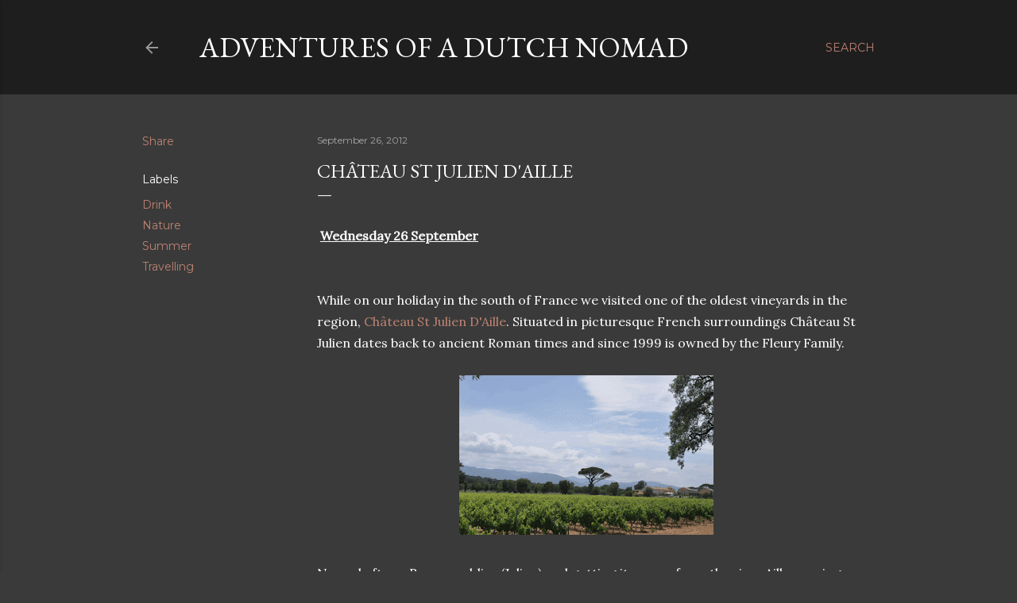

--- FILE ---
content_type: text/html; charset=UTF-8
request_url: http://www.marnixachterbergh.com/2012/09/chateau-st-julien-daille.html
body_size: 24670
content:
<!DOCTYPE html>
<html dir='ltr' lang='en-GB'>
<head>
<meta content='width=device-width, initial-scale=1' name='viewport'/>
<title>Château St Julien D&#39;Aille</title>
<meta content='text/html; charset=UTF-8' http-equiv='Content-Type'/>
<!-- Chrome, Firefox OS and Opera -->
<meta content='#3a3a3a' name='theme-color'/>
<!-- Windows Phone -->
<meta content='#3a3a3a' name='msapplication-navbutton-color'/>
<meta content='blogger' name='generator'/>
<link href='http://www.marnixachterbergh.com/favicon.ico' rel='icon' type='image/x-icon'/>
<link href='http://www.marnixachterbergh.com/2012/09/chateau-st-julien-daille.html' rel='canonical'/>
<link rel="alternate" type="application/atom+xml" title="Adventures of a Dutch Nomad - Atom" href="http://www.marnixachterbergh.com/feeds/posts/default" />
<link rel="alternate" type="application/rss+xml" title="Adventures of a Dutch Nomad - RSS" href="http://www.marnixachterbergh.com/feeds/posts/default?alt=rss" />
<link rel="service.post" type="application/atom+xml" title="Adventures of a Dutch Nomad - Atom" href="https://www.blogger.com/feeds/3338092190344857798/posts/default" />

<link rel="alternate" type="application/atom+xml" title="Adventures of a Dutch Nomad - Atom" href="http://www.marnixachterbergh.com/feeds/5691738525956509413/comments/default" />
<!--Can't find substitution for tag [blog.ieCssRetrofitLinks]-->
<link href='https://blogger.googleusercontent.com/img/b/R29vZ2xl/AVvXsEiNDmjvzabweyZ1pt3z-3QSb3bkLMkBH7DPhswZTnN4y3u_jv690pOHM68rudFecEx3TKASXU59hDeBv7C96-bm3rxKgXfg9OKKRESajCW8wX_MWkL-3QK4n2_tXv8ACnJP7BZvfCrYtPJm/s320/Chateau+St+Julien+2.gif' rel='image_src'/>
<meta content='http://www.marnixachterbergh.com/2012/09/chateau-st-julien-daille.html' property='og:url'/>
<meta content='Château St Julien D&#39;Aille' property='og:title'/>
<meta content='A blog about the life of a Dutchman in London. Living and loving everything that London has to offer.' property='og:description'/>
<meta content='https://blogger.googleusercontent.com/img/b/R29vZ2xl/AVvXsEiNDmjvzabweyZ1pt3z-3QSb3bkLMkBH7DPhswZTnN4y3u_jv690pOHM68rudFecEx3TKASXU59hDeBv7C96-bm3rxKgXfg9OKKRESajCW8wX_MWkL-3QK4n2_tXv8ACnJP7BZvfCrYtPJm/w1200-h630-p-k-no-nu/Chateau+St+Julien+2.gif' property='og:image'/>
<style type='text/css'>@font-face{font-family:'EB Garamond';font-style:normal;font-weight:400;font-display:swap;src:url(//fonts.gstatic.com/s/ebgaramond/v32/SlGUmQSNjdsmc35JDF1K5GR4SDk_YAPIlWk.woff2)format('woff2');unicode-range:U+0460-052F,U+1C80-1C8A,U+20B4,U+2DE0-2DFF,U+A640-A69F,U+FE2E-FE2F;}@font-face{font-family:'EB Garamond';font-style:normal;font-weight:400;font-display:swap;src:url(//fonts.gstatic.com/s/ebgaramond/v32/SlGUmQSNjdsmc35JDF1K5GRxSDk_YAPIlWk.woff2)format('woff2');unicode-range:U+0301,U+0400-045F,U+0490-0491,U+04B0-04B1,U+2116;}@font-face{font-family:'EB Garamond';font-style:normal;font-weight:400;font-display:swap;src:url(//fonts.gstatic.com/s/ebgaramond/v32/SlGUmQSNjdsmc35JDF1K5GR5SDk_YAPIlWk.woff2)format('woff2');unicode-range:U+1F00-1FFF;}@font-face{font-family:'EB Garamond';font-style:normal;font-weight:400;font-display:swap;src:url(//fonts.gstatic.com/s/ebgaramond/v32/SlGUmQSNjdsmc35JDF1K5GR2SDk_YAPIlWk.woff2)format('woff2');unicode-range:U+0370-0377,U+037A-037F,U+0384-038A,U+038C,U+038E-03A1,U+03A3-03FF;}@font-face{font-family:'EB Garamond';font-style:normal;font-weight:400;font-display:swap;src:url(//fonts.gstatic.com/s/ebgaramond/v32/SlGUmQSNjdsmc35JDF1K5GR6SDk_YAPIlWk.woff2)format('woff2');unicode-range:U+0102-0103,U+0110-0111,U+0128-0129,U+0168-0169,U+01A0-01A1,U+01AF-01B0,U+0300-0301,U+0303-0304,U+0308-0309,U+0323,U+0329,U+1EA0-1EF9,U+20AB;}@font-face{font-family:'EB Garamond';font-style:normal;font-weight:400;font-display:swap;src:url(//fonts.gstatic.com/s/ebgaramond/v32/SlGUmQSNjdsmc35JDF1K5GR7SDk_YAPIlWk.woff2)format('woff2');unicode-range:U+0100-02BA,U+02BD-02C5,U+02C7-02CC,U+02CE-02D7,U+02DD-02FF,U+0304,U+0308,U+0329,U+1D00-1DBF,U+1E00-1E9F,U+1EF2-1EFF,U+2020,U+20A0-20AB,U+20AD-20C0,U+2113,U+2C60-2C7F,U+A720-A7FF;}@font-face{font-family:'EB Garamond';font-style:normal;font-weight:400;font-display:swap;src:url(//fonts.gstatic.com/s/ebgaramond/v32/SlGUmQSNjdsmc35JDF1K5GR1SDk_YAPI.woff2)format('woff2');unicode-range:U+0000-00FF,U+0131,U+0152-0153,U+02BB-02BC,U+02C6,U+02DA,U+02DC,U+0304,U+0308,U+0329,U+2000-206F,U+20AC,U+2122,U+2191,U+2193,U+2212,U+2215,U+FEFF,U+FFFD;}@font-face{font-family:'EB Garamond';font-style:normal;font-weight:700;font-display:swap;src:url(//fonts.gstatic.com/s/ebgaramond/v32/SlGUmQSNjdsmc35JDF1K5GR4SDk_YAPIlWk.woff2)format('woff2');unicode-range:U+0460-052F,U+1C80-1C8A,U+20B4,U+2DE0-2DFF,U+A640-A69F,U+FE2E-FE2F;}@font-face{font-family:'EB Garamond';font-style:normal;font-weight:700;font-display:swap;src:url(//fonts.gstatic.com/s/ebgaramond/v32/SlGUmQSNjdsmc35JDF1K5GRxSDk_YAPIlWk.woff2)format('woff2');unicode-range:U+0301,U+0400-045F,U+0490-0491,U+04B0-04B1,U+2116;}@font-face{font-family:'EB Garamond';font-style:normal;font-weight:700;font-display:swap;src:url(//fonts.gstatic.com/s/ebgaramond/v32/SlGUmQSNjdsmc35JDF1K5GR5SDk_YAPIlWk.woff2)format('woff2');unicode-range:U+1F00-1FFF;}@font-face{font-family:'EB Garamond';font-style:normal;font-weight:700;font-display:swap;src:url(//fonts.gstatic.com/s/ebgaramond/v32/SlGUmQSNjdsmc35JDF1K5GR2SDk_YAPIlWk.woff2)format('woff2');unicode-range:U+0370-0377,U+037A-037F,U+0384-038A,U+038C,U+038E-03A1,U+03A3-03FF;}@font-face{font-family:'EB Garamond';font-style:normal;font-weight:700;font-display:swap;src:url(//fonts.gstatic.com/s/ebgaramond/v32/SlGUmQSNjdsmc35JDF1K5GR6SDk_YAPIlWk.woff2)format('woff2');unicode-range:U+0102-0103,U+0110-0111,U+0128-0129,U+0168-0169,U+01A0-01A1,U+01AF-01B0,U+0300-0301,U+0303-0304,U+0308-0309,U+0323,U+0329,U+1EA0-1EF9,U+20AB;}@font-face{font-family:'EB Garamond';font-style:normal;font-weight:700;font-display:swap;src:url(//fonts.gstatic.com/s/ebgaramond/v32/SlGUmQSNjdsmc35JDF1K5GR7SDk_YAPIlWk.woff2)format('woff2');unicode-range:U+0100-02BA,U+02BD-02C5,U+02C7-02CC,U+02CE-02D7,U+02DD-02FF,U+0304,U+0308,U+0329,U+1D00-1DBF,U+1E00-1E9F,U+1EF2-1EFF,U+2020,U+20A0-20AB,U+20AD-20C0,U+2113,U+2C60-2C7F,U+A720-A7FF;}@font-face{font-family:'EB Garamond';font-style:normal;font-weight:700;font-display:swap;src:url(//fonts.gstatic.com/s/ebgaramond/v32/SlGUmQSNjdsmc35JDF1K5GR1SDk_YAPI.woff2)format('woff2');unicode-range:U+0000-00FF,U+0131,U+0152-0153,U+02BB-02BC,U+02C6,U+02DA,U+02DC,U+0304,U+0308,U+0329,U+2000-206F,U+20AC,U+2122,U+2191,U+2193,U+2212,U+2215,U+FEFF,U+FFFD;}@font-face{font-family:'Homemade Apple';font-style:normal;font-weight:400;font-display:swap;src:url(//fonts.gstatic.com/s/homemadeapple/v24/Qw3EZQFXECDrI2q789EKQZJob0x6XHgOiJM6.woff2)format('woff2');unicode-range:U+0000-00FF,U+0131,U+0152-0153,U+02BB-02BC,U+02C6,U+02DA,U+02DC,U+0304,U+0308,U+0329,U+2000-206F,U+20AC,U+2122,U+2191,U+2193,U+2212,U+2215,U+FEFF,U+FFFD;}@font-face{font-family:'Lora';font-style:normal;font-weight:400;font-display:swap;src:url(//fonts.gstatic.com/s/lora/v37/0QI6MX1D_JOuGQbT0gvTJPa787weuxJMkq18ndeYxZ2JTg.woff2)format('woff2');unicode-range:U+0460-052F,U+1C80-1C8A,U+20B4,U+2DE0-2DFF,U+A640-A69F,U+FE2E-FE2F;}@font-face{font-family:'Lora';font-style:normal;font-weight:400;font-display:swap;src:url(//fonts.gstatic.com/s/lora/v37/0QI6MX1D_JOuGQbT0gvTJPa787weuxJFkq18ndeYxZ2JTg.woff2)format('woff2');unicode-range:U+0301,U+0400-045F,U+0490-0491,U+04B0-04B1,U+2116;}@font-face{font-family:'Lora';font-style:normal;font-weight:400;font-display:swap;src:url(//fonts.gstatic.com/s/lora/v37/0QI6MX1D_JOuGQbT0gvTJPa787weuxI9kq18ndeYxZ2JTg.woff2)format('woff2');unicode-range:U+0302-0303,U+0305,U+0307-0308,U+0310,U+0312,U+0315,U+031A,U+0326-0327,U+032C,U+032F-0330,U+0332-0333,U+0338,U+033A,U+0346,U+034D,U+0391-03A1,U+03A3-03A9,U+03B1-03C9,U+03D1,U+03D5-03D6,U+03F0-03F1,U+03F4-03F5,U+2016-2017,U+2034-2038,U+203C,U+2040,U+2043,U+2047,U+2050,U+2057,U+205F,U+2070-2071,U+2074-208E,U+2090-209C,U+20D0-20DC,U+20E1,U+20E5-20EF,U+2100-2112,U+2114-2115,U+2117-2121,U+2123-214F,U+2190,U+2192,U+2194-21AE,U+21B0-21E5,U+21F1-21F2,U+21F4-2211,U+2213-2214,U+2216-22FF,U+2308-230B,U+2310,U+2319,U+231C-2321,U+2336-237A,U+237C,U+2395,U+239B-23B7,U+23D0,U+23DC-23E1,U+2474-2475,U+25AF,U+25B3,U+25B7,U+25BD,U+25C1,U+25CA,U+25CC,U+25FB,U+266D-266F,U+27C0-27FF,U+2900-2AFF,U+2B0E-2B11,U+2B30-2B4C,U+2BFE,U+3030,U+FF5B,U+FF5D,U+1D400-1D7FF,U+1EE00-1EEFF;}@font-face{font-family:'Lora';font-style:normal;font-weight:400;font-display:swap;src:url(//fonts.gstatic.com/s/lora/v37/0QI6MX1D_JOuGQbT0gvTJPa787weuxIvkq18ndeYxZ2JTg.woff2)format('woff2');unicode-range:U+0001-000C,U+000E-001F,U+007F-009F,U+20DD-20E0,U+20E2-20E4,U+2150-218F,U+2190,U+2192,U+2194-2199,U+21AF,U+21E6-21F0,U+21F3,U+2218-2219,U+2299,U+22C4-22C6,U+2300-243F,U+2440-244A,U+2460-24FF,U+25A0-27BF,U+2800-28FF,U+2921-2922,U+2981,U+29BF,U+29EB,U+2B00-2BFF,U+4DC0-4DFF,U+FFF9-FFFB,U+10140-1018E,U+10190-1019C,U+101A0,U+101D0-101FD,U+102E0-102FB,U+10E60-10E7E,U+1D2C0-1D2D3,U+1D2E0-1D37F,U+1F000-1F0FF,U+1F100-1F1AD,U+1F1E6-1F1FF,U+1F30D-1F30F,U+1F315,U+1F31C,U+1F31E,U+1F320-1F32C,U+1F336,U+1F378,U+1F37D,U+1F382,U+1F393-1F39F,U+1F3A7-1F3A8,U+1F3AC-1F3AF,U+1F3C2,U+1F3C4-1F3C6,U+1F3CA-1F3CE,U+1F3D4-1F3E0,U+1F3ED,U+1F3F1-1F3F3,U+1F3F5-1F3F7,U+1F408,U+1F415,U+1F41F,U+1F426,U+1F43F,U+1F441-1F442,U+1F444,U+1F446-1F449,U+1F44C-1F44E,U+1F453,U+1F46A,U+1F47D,U+1F4A3,U+1F4B0,U+1F4B3,U+1F4B9,U+1F4BB,U+1F4BF,U+1F4C8-1F4CB,U+1F4D6,U+1F4DA,U+1F4DF,U+1F4E3-1F4E6,U+1F4EA-1F4ED,U+1F4F7,U+1F4F9-1F4FB,U+1F4FD-1F4FE,U+1F503,U+1F507-1F50B,U+1F50D,U+1F512-1F513,U+1F53E-1F54A,U+1F54F-1F5FA,U+1F610,U+1F650-1F67F,U+1F687,U+1F68D,U+1F691,U+1F694,U+1F698,U+1F6AD,U+1F6B2,U+1F6B9-1F6BA,U+1F6BC,U+1F6C6-1F6CF,U+1F6D3-1F6D7,U+1F6E0-1F6EA,U+1F6F0-1F6F3,U+1F6F7-1F6FC,U+1F700-1F7FF,U+1F800-1F80B,U+1F810-1F847,U+1F850-1F859,U+1F860-1F887,U+1F890-1F8AD,U+1F8B0-1F8BB,U+1F8C0-1F8C1,U+1F900-1F90B,U+1F93B,U+1F946,U+1F984,U+1F996,U+1F9E9,U+1FA00-1FA6F,U+1FA70-1FA7C,U+1FA80-1FA89,U+1FA8F-1FAC6,U+1FACE-1FADC,U+1FADF-1FAE9,U+1FAF0-1FAF8,U+1FB00-1FBFF;}@font-face{font-family:'Lora';font-style:normal;font-weight:400;font-display:swap;src:url(//fonts.gstatic.com/s/lora/v37/0QI6MX1D_JOuGQbT0gvTJPa787weuxJOkq18ndeYxZ2JTg.woff2)format('woff2');unicode-range:U+0102-0103,U+0110-0111,U+0128-0129,U+0168-0169,U+01A0-01A1,U+01AF-01B0,U+0300-0301,U+0303-0304,U+0308-0309,U+0323,U+0329,U+1EA0-1EF9,U+20AB;}@font-face{font-family:'Lora';font-style:normal;font-weight:400;font-display:swap;src:url(//fonts.gstatic.com/s/lora/v37/0QI6MX1D_JOuGQbT0gvTJPa787weuxJPkq18ndeYxZ2JTg.woff2)format('woff2');unicode-range:U+0100-02BA,U+02BD-02C5,U+02C7-02CC,U+02CE-02D7,U+02DD-02FF,U+0304,U+0308,U+0329,U+1D00-1DBF,U+1E00-1E9F,U+1EF2-1EFF,U+2020,U+20A0-20AB,U+20AD-20C0,U+2113,U+2C60-2C7F,U+A720-A7FF;}@font-face{font-family:'Lora';font-style:normal;font-weight:400;font-display:swap;src:url(//fonts.gstatic.com/s/lora/v37/0QI6MX1D_JOuGQbT0gvTJPa787weuxJBkq18ndeYxZ0.woff2)format('woff2');unicode-range:U+0000-00FF,U+0131,U+0152-0153,U+02BB-02BC,U+02C6,U+02DA,U+02DC,U+0304,U+0308,U+0329,U+2000-206F,U+20AC,U+2122,U+2191,U+2193,U+2212,U+2215,U+FEFF,U+FFFD;}@font-face{font-family:'Montserrat';font-style:normal;font-weight:400;font-display:swap;src:url(//fonts.gstatic.com/s/montserrat/v31/JTUSjIg1_i6t8kCHKm459WRhyyTh89ZNpQ.woff2)format('woff2');unicode-range:U+0460-052F,U+1C80-1C8A,U+20B4,U+2DE0-2DFF,U+A640-A69F,U+FE2E-FE2F;}@font-face{font-family:'Montserrat';font-style:normal;font-weight:400;font-display:swap;src:url(//fonts.gstatic.com/s/montserrat/v31/JTUSjIg1_i6t8kCHKm459W1hyyTh89ZNpQ.woff2)format('woff2');unicode-range:U+0301,U+0400-045F,U+0490-0491,U+04B0-04B1,U+2116;}@font-face{font-family:'Montserrat';font-style:normal;font-weight:400;font-display:swap;src:url(//fonts.gstatic.com/s/montserrat/v31/JTUSjIg1_i6t8kCHKm459WZhyyTh89ZNpQ.woff2)format('woff2');unicode-range:U+0102-0103,U+0110-0111,U+0128-0129,U+0168-0169,U+01A0-01A1,U+01AF-01B0,U+0300-0301,U+0303-0304,U+0308-0309,U+0323,U+0329,U+1EA0-1EF9,U+20AB;}@font-face{font-family:'Montserrat';font-style:normal;font-weight:400;font-display:swap;src:url(//fonts.gstatic.com/s/montserrat/v31/JTUSjIg1_i6t8kCHKm459WdhyyTh89ZNpQ.woff2)format('woff2');unicode-range:U+0100-02BA,U+02BD-02C5,U+02C7-02CC,U+02CE-02D7,U+02DD-02FF,U+0304,U+0308,U+0329,U+1D00-1DBF,U+1E00-1E9F,U+1EF2-1EFF,U+2020,U+20A0-20AB,U+20AD-20C0,U+2113,U+2C60-2C7F,U+A720-A7FF;}@font-face{font-family:'Montserrat';font-style:normal;font-weight:400;font-display:swap;src:url(//fonts.gstatic.com/s/montserrat/v31/JTUSjIg1_i6t8kCHKm459WlhyyTh89Y.woff2)format('woff2');unicode-range:U+0000-00FF,U+0131,U+0152-0153,U+02BB-02BC,U+02C6,U+02DA,U+02DC,U+0304,U+0308,U+0329,U+2000-206F,U+20AC,U+2122,U+2191,U+2193,U+2212,U+2215,U+FEFF,U+FFFD;}@font-face{font-family:'Montserrat';font-style:normal;font-weight:700;font-display:swap;src:url(//fonts.gstatic.com/s/montserrat/v31/JTUSjIg1_i6t8kCHKm459WRhyyTh89ZNpQ.woff2)format('woff2');unicode-range:U+0460-052F,U+1C80-1C8A,U+20B4,U+2DE0-2DFF,U+A640-A69F,U+FE2E-FE2F;}@font-face{font-family:'Montserrat';font-style:normal;font-weight:700;font-display:swap;src:url(//fonts.gstatic.com/s/montserrat/v31/JTUSjIg1_i6t8kCHKm459W1hyyTh89ZNpQ.woff2)format('woff2');unicode-range:U+0301,U+0400-045F,U+0490-0491,U+04B0-04B1,U+2116;}@font-face{font-family:'Montserrat';font-style:normal;font-weight:700;font-display:swap;src:url(//fonts.gstatic.com/s/montserrat/v31/JTUSjIg1_i6t8kCHKm459WZhyyTh89ZNpQ.woff2)format('woff2');unicode-range:U+0102-0103,U+0110-0111,U+0128-0129,U+0168-0169,U+01A0-01A1,U+01AF-01B0,U+0300-0301,U+0303-0304,U+0308-0309,U+0323,U+0329,U+1EA0-1EF9,U+20AB;}@font-face{font-family:'Montserrat';font-style:normal;font-weight:700;font-display:swap;src:url(//fonts.gstatic.com/s/montserrat/v31/JTUSjIg1_i6t8kCHKm459WdhyyTh89ZNpQ.woff2)format('woff2');unicode-range:U+0100-02BA,U+02BD-02C5,U+02C7-02CC,U+02CE-02D7,U+02DD-02FF,U+0304,U+0308,U+0329,U+1D00-1DBF,U+1E00-1E9F,U+1EF2-1EFF,U+2020,U+20A0-20AB,U+20AD-20C0,U+2113,U+2C60-2C7F,U+A720-A7FF;}@font-face{font-family:'Montserrat';font-style:normal;font-weight:700;font-display:swap;src:url(//fonts.gstatic.com/s/montserrat/v31/JTUSjIg1_i6t8kCHKm459WlhyyTh89Y.woff2)format('woff2');unicode-range:U+0000-00FF,U+0131,U+0152-0153,U+02BB-02BC,U+02C6,U+02DA,U+02DC,U+0304,U+0308,U+0329,U+2000-206F,U+20AC,U+2122,U+2191,U+2193,U+2212,U+2215,U+FEFF,U+FFFD;}</style>
<style id='page-skin-1' type='text/css'><!--
/*! normalize.css v3.0.1 | MIT License | git.io/normalize */html{font-family:sans-serif;-ms-text-size-adjust:100%;-webkit-text-size-adjust:100%}body{margin:0}article,aside,details,figcaption,figure,footer,header,hgroup,main,nav,section,summary{display:block}audio,canvas,progress,video{display:inline-block;vertical-align:baseline}audio:not([controls]){display:none;height:0}[hidden],template{display:none}a{background:transparent}a:active,a:hover{outline:0}abbr[title]{border-bottom:1px dotted}b,strong{font-weight:bold}dfn{font-style:italic}h1{font-size:2em;margin:.67em 0}mark{background:#ff0;color:#000}small{font-size:80%}sub,sup{font-size:75%;line-height:0;position:relative;vertical-align:baseline}sup{top:-0.5em}sub{bottom:-0.25em}img{border:0}svg:not(:root){overflow:hidden}figure{margin:1em 40px}hr{-moz-box-sizing:content-box;box-sizing:content-box;height:0}pre{overflow:auto}code,kbd,pre,samp{font-family:monospace,monospace;font-size:1em}button,input,optgroup,select,textarea{color:inherit;font:inherit;margin:0}button{overflow:visible}button,select{text-transform:none}button,html input[type="button"],input[type="reset"],input[type="submit"]{-webkit-appearance:button;cursor:pointer}button[disabled],html input[disabled]{cursor:default}button::-moz-focus-inner,input::-moz-focus-inner{border:0;padding:0}input{line-height:normal}input[type="checkbox"],input[type="radio"]{box-sizing:border-box;padding:0}input[type="number"]::-webkit-inner-spin-button,input[type="number"]::-webkit-outer-spin-button{height:auto}input[type="search"]{-webkit-appearance:textfield;-moz-box-sizing:content-box;-webkit-box-sizing:content-box;box-sizing:content-box}input[type="search"]::-webkit-search-cancel-button,input[type="search"]::-webkit-search-decoration{-webkit-appearance:none}fieldset{border:1px solid #c0c0c0;margin:0 2px;padding:.35em .625em .75em}legend{border:0;padding:0}textarea{overflow:auto}optgroup{font-weight:bold}table{border-collapse:collapse;border-spacing:0}td,th{padding:0}
/*!************************************************
* Blogger Template Style
* Name: Soho
**************************************************/
body{
overflow-wrap:break-word;
word-break:break-word;
word-wrap:break-word
}
.hidden{
display:none
}
.invisible{
visibility:hidden
}
.container::after,.float-container::after{
clear:both;
content:"";
display:table
}
.clearboth{
clear:both
}
#comments .comment .comment-actions,.subscribe-popup .FollowByEmail .follow-by-email-submit{
background:0 0;
border:0;
box-shadow:none;
color:#bc8272;
cursor:pointer;
font-size:14px;
font-weight:700;
outline:0;
text-decoration:none;
text-transform:uppercase;
width:auto
}
.dim-overlay{
background-color:rgba(0,0,0,.54);
height:100vh;
left:0;
position:fixed;
top:0;
width:100%
}
#sharing-dim-overlay{
background-color:transparent
}
input::-ms-clear{
display:none
}
.blogger-logo,.svg-icon-24.blogger-logo{
fill:#ff9800;
opacity:1
}
.loading-spinner-large{
-webkit-animation:mspin-rotate 1.568s infinite linear;
animation:mspin-rotate 1.568s infinite linear;
height:48px;
overflow:hidden;
position:absolute;
width:48px;
z-index:200
}
.loading-spinner-large>div{
-webkit-animation:mspin-revrot 5332ms infinite steps(4);
animation:mspin-revrot 5332ms infinite steps(4)
}
.loading-spinner-large>div>div{
-webkit-animation:mspin-singlecolor-large-film 1333ms infinite steps(81);
animation:mspin-singlecolor-large-film 1333ms infinite steps(81);
background-size:100%;
height:48px;
width:3888px
}
.mspin-black-large>div>div,.mspin-grey_54-large>div>div{
background-image:url(https://www.blogblog.com/indie/mspin_black_large.svg)
}
.mspin-white-large>div>div{
background-image:url(https://www.blogblog.com/indie/mspin_white_large.svg)
}
.mspin-grey_54-large{
opacity:.54
}
@-webkit-keyframes mspin-singlecolor-large-film{
from{
-webkit-transform:translateX(0);
transform:translateX(0)
}
to{
-webkit-transform:translateX(-3888px);
transform:translateX(-3888px)
}
}
@keyframes mspin-singlecolor-large-film{
from{
-webkit-transform:translateX(0);
transform:translateX(0)
}
to{
-webkit-transform:translateX(-3888px);
transform:translateX(-3888px)
}
}
@-webkit-keyframes mspin-rotate{
from{
-webkit-transform:rotate(0);
transform:rotate(0)
}
to{
-webkit-transform:rotate(360deg);
transform:rotate(360deg)
}
}
@keyframes mspin-rotate{
from{
-webkit-transform:rotate(0);
transform:rotate(0)
}
to{
-webkit-transform:rotate(360deg);
transform:rotate(360deg)
}
}
@-webkit-keyframes mspin-revrot{
from{
-webkit-transform:rotate(0);
transform:rotate(0)
}
to{
-webkit-transform:rotate(-360deg);
transform:rotate(-360deg)
}
}
@keyframes mspin-revrot{
from{
-webkit-transform:rotate(0);
transform:rotate(0)
}
to{
-webkit-transform:rotate(-360deg);
transform:rotate(-360deg)
}
}
.skip-navigation{
background-color:#fff;
box-sizing:border-box;
color:#000;
display:block;
height:0;
left:0;
line-height:50px;
overflow:hidden;
padding-top:0;
position:fixed;
text-align:center;
top:0;
-webkit-transition:box-shadow .3s,height .3s,padding-top .3s;
transition:box-shadow .3s,height .3s,padding-top .3s;
width:100%;
z-index:900
}
.skip-navigation:focus{
box-shadow:0 4px 5px 0 rgba(0,0,0,.14),0 1px 10px 0 rgba(0,0,0,.12),0 2px 4px -1px rgba(0,0,0,.2);
height:50px
}
#main{
outline:0
}
.main-heading{
position:absolute;
clip:rect(1px,1px,1px,1px);
padding:0;
border:0;
height:1px;
width:1px;
overflow:hidden
}
.Attribution{
margin-top:1em;
text-align:center
}
.Attribution .blogger img,.Attribution .blogger svg{
vertical-align:bottom
}
.Attribution .blogger img{
margin-right:.5em
}
.Attribution div{
line-height:24px;
margin-top:.5em
}
.Attribution .copyright,.Attribution .image-attribution{
font-size:.7em;
margin-top:1.5em
}
.BLOG_mobile_video_class{
display:none
}
.bg-photo{
background-attachment:scroll!important
}
body .CSS_LIGHTBOX{
z-index:900
}
.extendable .show-less,.extendable .show-more{
border-color:#bc8272;
color:#bc8272;
margin-top:8px
}
.extendable .show-less.hidden,.extendable .show-more.hidden{
display:none
}
.inline-ad{
display:none;
max-width:100%;
overflow:hidden
}
.adsbygoogle{
display:block
}
#cookieChoiceInfo{
bottom:0;
top:auto
}
iframe.b-hbp-video{
border:0
}
.post-body img{
max-width:100%
}
.post-body iframe{
max-width:100%
}
.post-body a[imageanchor="1"]{
display:inline-block
}
.byline{
margin-right:1em
}
.byline:last-child{
margin-right:0
}
.link-copied-dialog{
max-width:520px;
outline:0
}
.link-copied-dialog .modal-dialog-buttons{
margin-top:8px
}
.link-copied-dialog .goog-buttonset-default{
background:0 0;
border:0
}
.link-copied-dialog .goog-buttonset-default:focus{
outline:0
}
.paging-control-container{
margin-bottom:16px
}
.paging-control-container .paging-control{
display:inline-block
}
.paging-control-container .comment-range-text::after,.paging-control-container .paging-control{
color:#bc8272
}
.paging-control-container .comment-range-text,.paging-control-container .paging-control{
margin-right:8px
}
.paging-control-container .comment-range-text::after,.paging-control-container .paging-control::after{
content:"\b7";
cursor:default;
padding-left:8px;
pointer-events:none
}
.paging-control-container .comment-range-text:last-child::after,.paging-control-container .paging-control:last-child::after{
content:none
}
.byline.reactions iframe{
height:20px
}
.b-notification{
color:#000;
background-color:#fff;
border-bottom:solid 1px #000;
box-sizing:border-box;
padding:16px 32px;
text-align:center
}
.b-notification.visible{
-webkit-transition:margin-top .3s cubic-bezier(.4,0,.2,1);
transition:margin-top .3s cubic-bezier(.4,0,.2,1)
}
.b-notification.invisible{
position:absolute
}
.b-notification-close{
position:absolute;
right:8px;
top:8px
}
.no-posts-message{
line-height:40px;
text-align:center
}
@media screen and (max-width:1162px){
body.item-view .post-body a[imageanchor="1"][style*="float: left;"],body.item-view .post-body a[imageanchor="1"][style*="float: right;"]{
float:none!important;
clear:none!important
}
body.item-view .post-body a[imageanchor="1"] img{
display:block;
height:auto;
margin:0 auto
}
body.item-view .post-body>.separator:first-child>a[imageanchor="1"]:first-child{
margin-top:20px
}
.post-body a[imageanchor]{
display:block
}
body.item-view .post-body a[imageanchor="1"]{
margin-left:0!important;
margin-right:0!important
}
body.item-view .post-body a[imageanchor="1"]+a[imageanchor="1"]{
margin-top:16px
}
}
.item-control{
display:none
}
#comments{
border-top:1px dashed rgba(0,0,0,.54);
margin-top:20px;
padding:20px
}
#comments .comment-thread ol{
margin:0;
padding-left:0;
padding-left:0
}
#comments .comment .comment-replybox-single,#comments .comment-thread .comment-replies{
margin-left:60px
}
#comments .comment-thread .thread-count{
display:none
}
#comments .comment{
list-style-type:none;
padding:0 0 30px;
position:relative
}
#comments .comment .comment{
padding-bottom:8px
}
.comment .avatar-image-container{
position:absolute
}
.comment .avatar-image-container img{
border-radius:50%
}
.avatar-image-container svg,.comment .avatar-image-container .avatar-icon{
border-radius:50%;
border:solid 1px #ffffff;
box-sizing:border-box;
fill:#ffffff;
height:35px;
margin:0;
padding:7px;
width:35px
}
.comment .comment-block{
margin-top:10px;
margin-left:60px;
padding-bottom:0
}
#comments .comment-author-header-wrapper{
margin-left:40px
}
#comments .comment .thread-expanded .comment-block{
padding-bottom:20px
}
#comments .comment .comment-header .user,#comments .comment .comment-header .user a{
color:#ffffff;
font-style:normal;
font-weight:700
}
#comments .comment .comment-actions{
bottom:0;
margin-bottom:15px;
position:absolute
}
#comments .comment .comment-actions>*{
margin-right:8px
}
#comments .comment .comment-header .datetime{
bottom:0;
color:rgba(255,255,255,0.537);
display:inline-block;
font-size:13px;
font-style:italic;
margin-left:8px
}
#comments .comment .comment-footer .comment-timestamp a,#comments .comment .comment-header .datetime a{
color:rgba(255,255,255,0.537)
}
#comments .comment .comment-content,.comment .comment-body{
margin-top:12px;
word-break:break-word
}
.comment-body{
margin-bottom:12px
}
#comments.embed[data-num-comments="0"]{
border:0;
margin-top:0;
padding-top:0
}
#comments.embed[data-num-comments="0"] #comment-post-message,#comments.embed[data-num-comments="0"] div.comment-form>p,#comments.embed[data-num-comments="0"] p.comment-footer{
display:none
}
#comment-editor-src{
display:none
}
.comments .comments-content .loadmore.loaded{
max-height:0;
opacity:0;
overflow:hidden
}
.extendable .remaining-items{
height:0;
overflow:hidden;
-webkit-transition:height .3s cubic-bezier(.4,0,.2,1);
transition:height .3s cubic-bezier(.4,0,.2,1)
}
.extendable .remaining-items.expanded{
height:auto
}
.svg-icon-24,.svg-icon-24-button{
cursor:pointer;
height:24px;
width:24px;
min-width:24px
}
.touch-icon{
margin:-12px;
padding:12px
}
.touch-icon:active,.touch-icon:focus{
background-color:rgba(153,153,153,.4);
border-radius:50%
}
svg:not(:root).touch-icon{
overflow:visible
}
html[dir=rtl] .rtl-reversible-icon{
-webkit-transform:scaleX(-1);
-ms-transform:scaleX(-1);
transform:scaleX(-1)
}
.svg-icon-24-button,.touch-icon-button{
background:0 0;
border:0;
margin:0;
outline:0;
padding:0
}
.touch-icon-button .touch-icon:active,.touch-icon-button .touch-icon:focus{
background-color:transparent
}
.touch-icon-button:active .touch-icon,.touch-icon-button:focus .touch-icon{
background-color:rgba(153,153,153,.4);
border-radius:50%
}
.Profile .default-avatar-wrapper .avatar-icon{
border-radius:50%;
border:solid 1px #ffffff;
box-sizing:border-box;
fill:#ffffff;
margin:0
}
.Profile .individual .default-avatar-wrapper .avatar-icon{
padding:25px
}
.Profile .individual .avatar-icon,.Profile .individual .profile-img{
height:120px;
width:120px
}
.Profile .team .default-avatar-wrapper .avatar-icon{
padding:8px
}
.Profile .team .avatar-icon,.Profile .team .default-avatar-wrapper,.Profile .team .profile-img{
height:40px;
width:40px
}
.snippet-container{
margin:0;
position:relative;
overflow:hidden
}
.snippet-fade{
bottom:0;
box-sizing:border-box;
position:absolute;
width:96px
}
.snippet-fade{
right:0
}
.snippet-fade:after{
content:"\2026"
}
.snippet-fade:after{
float:right
}
.centered-top-container.sticky{
left:0;
position:fixed;
right:0;
top:0;
width:auto;
z-index:50;
-webkit-transition-property:opacity,-webkit-transform;
transition-property:opacity,-webkit-transform;
transition-property:transform,opacity;
transition-property:transform,opacity,-webkit-transform;
-webkit-transition-duration:.2s;
transition-duration:.2s;
-webkit-transition-timing-function:cubic-bezier(.4,0,.2,1);
transition-timing-function:cubic-bezier(.4,0,.2,1)
}
.centered-top-placeholder{
display:none
}
.collapsed-header .centered-top-placeholder{
display:block
}
.centered-top-container .Header .replaced h1,.centered-top-placeholder .Header .replaced h1{
display:none
}
.centered-top-container.sticky .Header .replaced h1{
display:block
}
.centered-top-container.sticky .Header .header-widget{
background:0 0
}
.centered-top-container.sticky .Header .header-image-wrapper{
display:none
}
.centered-top-container img,.centered-top-placeholder img{
max-width:100%
}
.collapsible{
-webkit-transition:height .3s cubic-bezier(.4,0,.2,1);
transition:height .3s cubic-bezier(.4,0,.2,1)
}
.collapsible,.collapsible>summary{
display:block;
overflow:hidden
}
.collapsible>:not(summary){
display:none
}
.collapsible[open]>:not(summary){
display:block
}
.collapsible:focus,.collapsible>summary:focus{
outline:0
}
.collapsible>summary{
cursor:pointer;
display:block;
padding:0
}
.collapsible:focus>summary,.collapsible>summary:focus{
background-color:transparent
}
.collapsible>summary::-webkit-details-marker{
display:none
}
.collapsible-title{
-webkit-box-align:center;
-webkit-align-items:center;
-ms-flex-align:center;
align-items:center;
display:-webkit-box;
display:-webkit-flex;
display:-ms-flexbox;
display:flex
}
.collapsible-title .title{
-webkit-box-flex:1;
-webkit-flex:1 1 auto;
-ms-flex:1 1 auto;
flex:1 1 auto;
-webkit-box-ordinal-group:1;
-webkit-order:0;
-ms-flex-order:0;
order:0;
overflow:hidden;
text-overflow:ellipsis;
white-space:nowrap
}
.collapsible-title .chevron-down,.collapsible[open] .collapsible-title .chevron-up{
display:block
}
.collapsible-title .chevron-up,.collapsible[open] .collapsible-title .chevron-down{
display:none
}
.flat-button{
cursor:pointer;
display:inline-block;
font-weight:700;
text-transform:uppercase;
border-radius:2px;
padding:8px;
margin:-8px
}
.flat-icon-button{
background:0 0;
border:0;
margin:0;
outline:0;
padding:0;
margin:-12px;
padding:12px;
cursor:pointer;
box-sizing:content-box;
display:inline-block;
line-height:0
}
.flat-icon-button,.flat-icon-button .splash-wrapper{
border-radius:50%
}
.flat-icon-button .splash.animate{
-webkit-animation-duration:.3s;
animation-duration:.3s
}
.overflowable-container{
max-height:28px;
overflow:hidden;
position:relative
}
.overflow-button{
cursor:pointer
}
#overflowable-dim-overlay{
background:0 0
}
.overflow-popup{
box-shadow:0 2px 2px 0 rgba(0,0,0,.14),0 3px 1px -2px rgba(0,0,0,.2),0 1px 5px 0 rgba(0,0,0,.12);
background-color:#1e1e1e;
left:0;
max-width:calc(100% - 32px);
position:absolute;
top:0;
visibility:hidden;
z-index:101
}
.overflow-popup ul{
list-style:none
}
.overflow-popup .tabs li,.overflow-popup li{
display:block;
height:auto
}
.overflow-popup .tabs li{
padding-left:0;
padding-right:0
}
.overflow-button.hidden,.overflow-popup .tabs li.hidden,.overflow-popup li.hidden{
display:none
}
.search{
display:-webkit-box;
display:-webkit-flex;
display:-ms-flexbox;
display:flex;
line-height:24px;
width:24px
}
.search.focused{
width:100%
}
.search.focused .section{
width:100%
}
.search form{
z-index:101
}
.search h3{
display:none
}
.search form{
display:-webkit-box;
display:-webkit-flex;
display:-ms-flexbox;
display:flex;
-webkit-box-flex:1;
-webkit-flex:1 0 0;
-ms-flex:1 0 0px;
flex:1 0 0;
border-bottom:solid 1px transparent;
padding-bottom:8px
}
.search form>*{
display:none
}
.search.focused form>*{
display:block
}
.search .search-input label{
display:none
}
.centered-top-placeholder.cloned .search form{
z-index:30
}
.search.focused form{
border-color:rgba(255,255,255,0.537);
position:relative;
width:auto
}
.collapsed-header .centered-top-container .search.focused form{
border-bottom-color:transparent
}
.search-expand{
-webkit-box-flex:0;
-webkit-flex:0 0 auto;
-ms-flex:0 0 auto;
flex:0 0 auto
}
.search-expand-text{
display:none
}
.search-close{
display:inline;
vertical-align:middle
}
.search-input{
-webkit-box-flex:1;
-webkit-flex:1 0 1px;
-ms-flex:1 0 1px;
flex:1 0 1px
}
.search-input input{
background:0 0;
border:0;
box-sizing:border-box;
color:rgba(255,255,255,0.537);
display:inline-block;
outline:0;
width:calc(100% - 48px)
}
.search-input input.no-cursor{
color:transparent;
text-shadow:0 0 0 rgba(255,255,255,0.537)
}
.collapsed-header .centered-top-container .search-action,.collapsed-header .centered-top-container .search-input input{
color:rgba(255,255,255,0.537)
}
.collapsed-header .centered-top-container .search-input input.no-cursor{
color:transparent;
text-shadow:0 0 0 rgba(255,255,255,0.537)
}
.collapsed-header .centered-top-container .search-input input.no-cursor:focus,.search-input input.no-cursor:focus{
outline:0
}
.search-focused>*{
visibility:hidden
}
.search-focused .search,.search-focused .search-icon{
visibility:visible
}
.search.focused .search-action{
display:block
}
.search.focused .search-action:disabled{
opacity:.3
}
.widget.Sharing .sharing-button{
display:none
}
.widget.Sharing .sharing-buttons li{
padding:0
}
.widget.Sharing .sharing-buttons li span{
display:none
}
.post-share-buttons{
position:relative
}
.centered-bottom .share-buttons .svg-icon-24,.share-buttons .svg-icon-24{
fill:#ffffff
}
.sharing-open.touch-icon-button:active .touch-icon,.sharing-open.touch-icon-button:focus .touch-icon{
background-color:transparent
}
.share-buttons{
background-color:#3a3a3a;
border-radius:2px;
box-shadow:0 2px 2px 0 rgba(0,0,0,.14),0 3px 1px -2px rgba(0,0,0,.2),0 1px 5px 0 rgba(0,0,0,.12);
color:#ffffff;
list-style:none;
margin:0;
padding:8px 0;
position:absolute;
top:-11px;
min-width:200px;
z-index:101
}
.share-buttons.hidden{
display:none
}
.sharing-button{
background:0 0;
border:0;
margin:0;
outline:0;
padding:0;
cursor:pointer
}
.share-buttons li{
margin:0;
height:48px
}
.share-buttons li:last-child{
margin-bottom:0
}
.share-buttons li .sharing-platform-button{
box-sizing:border-box;
cursor:pointer;
display:block;
height:100%;
margin-bottom:0;
padding:0 16px;
position:relative;
width:100%
}
.share-buttons li .sharing-platform-button:focus,.share-buttons li .sharing-platform-button:hover{
background-color:rgba(128,128,128,.1);
outline:0
}
.share-buttons li svg[class*=" sharing-"],.share-buttons li svg[class^=sharing-]{
position:absolute;
top:10px
}
.share-buttons li span.sharing-platform-button{
position:relative;
top:0
}
.share-buttons li .platform-sharing-text{
display:block;
font-size:16px;
line-height:48px;
white-space:nowrap
}
.share-buttons li .platform-sharing-text{
margin-left:56px
}
.sidebar-container{
background-color:#f7f7f7;
max-width:284px;
overflow-y:auto;
-webkit-transition-property:-webkit-transform;
transition-property:-webkit-transform;
transition-property:transform;
transition-property:transform,-webkit-transform;
-webkit-transition-duration:.3s;
transition-duration:.3s;
-webkit-transition-timing-function:cubic-bezier(0,0,.2,1);
transition-timing-function:cubic-bezier(0,0,.2,1);
width:284px;
z-index:101;
-webkit-overflow-scrolling:touch
}
.sidebar-container .navigation{
line-height:0;
padding:16px
}
.sidebar-container .sidebar-back{
cursor:pointer
}
.sidebar-container .widget{
background:0 0;
margin:0 16px;
padding:16px 0
}
.sidebar-container .widget .title{
color:rgba(255,255,255,0.537);
margin:0
}
.sidebar-container .widget ul{
list-style:none;
margin:0;
padding:0
}
.sidebar-container .widget ul ul{
margin-left:1em
}
.sidebar-container .widget li{
font-size:16px;
line-height:normal
}
.sidebar-container .widget+.widget{
border-top:1px dashed rgba(255,255,255,0.537)
}
.BlogArchive li{
margin:16px 0
}
.BlogArchive li:last-child{
margin-bottom:0
}
.Label li a{
display:inline-block
}
.BlogArchive .post-count,.Label .label-count{
float:right;
margin-left:.25em
}
.BlogArchive .post-count::before,.Label .label-count::before{
content:"("
}
.BlogArchive .post-count::after,.Label .label-count::after{
content:")"
}
.widget.Translate .skiptranslate>div{
display:block!important
}
.widget.Profile .profile-link{
display:-webkit-box;
display:-webkit-flex;
display:-ms-flexbox;
display:flex
}
.widget.Profile .team-member .default-avatar-wrapper,.widget.Profile .team-member .profile-img{
-webkit-box-flex:0;
-webkit-flex:0 0 auto;
-ms-flex:0 0 auto;
flex:0 0 auto;
margin-right:1em
}
.widget.Profile .individual .profile-link{
-webkit-box-orient:vertical;
-webkit-box-direction:normal;
-webkit-flex-direction:column;
-ms-flex-direction:column;
flex-direction:column
}
.widget.Profile .team .profile-link .profile-name{
-webkit-align-self:center;
-ms-flex-item-align:center;
align-self:center;
display:block;
-webkit-box-flex:1;
-webkit-flex:1 1 auto;
-ms-flex:1 1 auto;
flex:1 1 auto
}
.dim-overlay{
background-color:rgba(0,0,0,.54);
z-index:100
}
body.sidebar-visible{
overflow-y:hidden
}
@media screen and (max-width:1439px){
.sidebar-container{
bottom:0;
position:fixed;
top:0;
left:0;
right:auto
}
.sidebar-container.sidebar-invisible{
-webkit-transition-timing-function:cubic-bezier(.4,0,.6,1);
transition-timing-function:cubic-bezier(.4,0,.6,1)
}
html[dir=ltr] .sidebar-container.sidebar-invisible{
-webkit-transform:translateX(-284px);
-ms-transform:translateX(-284px);
transform:translateX(-284px)
}
html[dir=rtl] .sidebar-container.sidebar-invisible{
-webkit-transform:translateX(284px);
-ms-transform:translateX(284px);
transform:translateX(284px)
}
}
@media screen and (min-width:1440px){
.sidebar-container{
position:absolute;
top:0;
left:0;
right:auto
}
.sidebar-container .navigation{
display:none
}
}
.dialog{
box-shadow:0 2px 2px 0 rgba(0,0,0,.14),0 3px 1px -2px rgba(0,0,0,.2),0 1px 5px 0 rgba(0,0,0,.12);
background:#3a3a3a;
box-sizing:border-box;
color:#ffffff;
padding:30px;
position:fixed;
text-align:center;
width:calc(100% - 24px);
z-index:101
}
.dialog input[type=email],.dialog input[type=text]{
background-color:transparent;
border:0;
border-bottom:solid 1px rgba(255,255,255,.12);
color:#ffffff;
display:block;
font-family:EB Garamond, serif;
font-size:16px;
line-height:24px;
margin:auto;
padding-bottom:7px;
outline:0;
text-align:center;
width:100%
}
.dialog input[type=email]::-webkit-input-placeholder,.dialog input[type=text]::-webkit-input-placeholder{
color:#ffffff
}
.dialog input[type=email]::-moz-placeholder,.dialog input[type=text]::-moz-placeholder{
color:#ffffff
}
.dialog input[type=email]:-ms-input-placeholder,.dialog input[type=text]:-ms-input-placeholder{
color:#ffffff
}
.dialog input[type=email]::-ms-input-placeholder,.dialog input[type=text]::-ms-input-placeholder{
color:#ffffff
}
.dialog input[type=email]::placeholder,.dialog input[type=text]::placeholder{
color:#ffffff
}
.dialog input[type=email]:focus,.dialog input[type=text]:focus{
border-bottom:solid 2px #bc8272;
padding-bottom:6px
}
.dialog input.no-cursor{
color:transparent;
text-shadow:0 0 0 #ffffff
}
.dialog input.no-cursor:focus{
outline:0
}
.dialog input.no-cursor:focus{
outline:0
}
.dialog input[type=submit]{
font-family:EB Garamond, serif
}
.dialog .goog-buttonset-default{
color:#bc8272
}
.subscribe-popup{
max-width:364px
}
.subscribe-popup h3{
color:#ffffff;
font-size:1.8em;
margin-top:0
}
.subscribe-popup .FollowByEmail h3{
display:none
}
.subscribe-popup .FollowByEmail .follow-by-email-submit{
color:#bc8272;
display:inline-block;
margin:0 auto;
margin-top:24px;
width:auto;
white-space:normal
}
.subscribe-popup .FollowByEmail .follow-by-email-submit:disabled{
cursor:default;
opacity:.3
}
@media (max-width:800px){
.blog-name div.widget.Subscribe{
margin-bottom:16px
}
body.item-view .blog-name div.widget.Subscribe{
margin:8px auto 16px auto;
width:100%
}
}
body#layout .bg-photo,body#layout .bg-photo-overlay{
display:none
}
body#layout .page_body{
padding:0;
position:relative;
top:0
}
body#layout .page{
display:inline-block;
left:inherit;
position:relative;
vertical-align:top;
width:540px
}
body#layout .centered{
max-width:954px
}
body#layout .navigation{
display:none
}
body#layout .sidebar-container{
display:inline-block;
width:40%
}
body#layout .hamburger-menu,body#layout .search{
display:none
}
body{
background-color:#3a3a3a;
color:#ffffff;
font:normal 400 20px EB Garamond, serif;
height:100%;
margin:0;
min-height:100vh
}
h1,h2,h3,h4,h5,h6{
font-weight:400
}
a{
color:#bc8272;
text-decoration:none
}
.dim-overlay{
z-index:100
}
body.sidebar-visible .page_body{
overflow-y:scroll
}
.widget .title{
color:rgba(255,255,255,0.537);
font:normal 400 12px Montserrat, sans-serif
}
.extendable .show-less,.extendable .show-more{
color:#bc8272;
font:normal 400 12px Montserrat, sans-serif;
margin:12px -8px 0 -8px;
text-transform:uppercase
}
.footer .widget,.main .widget{
margin:50px 0
}
.main .widget .title{
text-transform:uppercase
}
.inline-ad{
display:block;
margin-top:50px
}
.adsbygoogle{
text-align:center
}
.page_body{
display:-webkit-box;
display:-webkit-flex;
display:-ms-flexbox;
display:flex;
-webkit-box-orient:vertical;
-webkit-box-direction:normal;
-webkit-flex-direction:column;
-ms-flex-direction:column;
flex-direction:column;
min-height:100vh;
position:relative;
z-index:20
}
.page_body>*{
-webkit-box-flex:0;
-webkit-flex:0 0 auto;
-ms-flex:0 0 auto;
flex:0 0 auto
}
.page_body>#footer{
margin-top:auto
}
.centered-bottom,.centered-top{
margin:0 32px;
max-width:100%
}
.centered-top{
padding-bottom:12px;
padding-top:12px
}
.sticky .centered-top{
padding-bottom:0;
padding-top:0
}
.centered-top-container,.centered-top-placeholder{
background:#1e1e1e
}
.centered-top{
display:-webkit-box;
display:-webkit-flex;
display:-ms-flexbox;
display:flex;
-webkit-flex-wrap:wrap;
-ms-flex-wrap:wrap;
flex-wrap:wrap;
-webkit-box-pack:justify;
-webkit-justify-content:space-between;
-ms-flex-pack:justify;
justify-content:space-between;
position:relative
}
.sticky .centered-top{
-webkit-flex-wrap:nowrap;
-ms-flex-wrap:nowrap;
flex-wrap:nowrap
}
.centered-top-container .svg-icon-24,.centered-top-placeholder .svg-icon-24{
fill:rgba(255,255,255,0.537)
}
.back-button-container,.hamburger-menu-container{
-webkit-box-flex:0;
-webkit-flex:0 0 auto;
-ms-flex:0 0 auto;
flex:0 0 auto;
height:48px;
-webkit-box-ordinal-group:2;
-webkit-order:1;
-ms-flex-order:1;
order:1
}
.sticky .back-button-container,.sticky .hamburger-menu-container{
-webkit-box-ordinal-group:2;
-webkit-order:1;
-ms-flex-order:1;
order:1
}
.back-button,.hamburger-menu,.search-expand-icon{
cursor:pointer;
margin-top:0
}
.search{
-webkit-box-align:start;
-webkit-align-items:flex-start;
-ms-flex-align:start;
align-items:flex-start;
-webkit-box-flex:0;
-webkit-flex:0 0 auto;
-ms-flex:0 0 auto;
flex:0 0 auto;
height:48px;
margin-left:24px;
-webkit-box-ordinal-group:4;
-webkit-order:3;
-ms-flex-order:3;
order:3
}
.search,.search.focused{
width:auto
}
.search.focused{
position:static
}
.sticky .search{
display:none;
-webkit-box-ordinal-group:5;
-webkit-order:4;
-ms-flex-order:4;
order:4
}
.search .section{
right:0;
margin-top:12px;
position:absolute;
top:12px;
width:0
}
.sticky .search .section{
top:0
}
.search-expand{
background:0 0;
border:0;
margin:0;
outline:0;
padding:0;
color:#bc8272;
cursor:pointer;
-webkit-box-flex:0;
-webkit-flex:0 0 auto;
-ms-flex:0 0 auto;
flex:0 0 auto;
font:normal 400 12px Montserrat, sans-serif;
text-transform:uppercase;
word-break:normal
}
.search.focused .search-expand{
visibility:hidden
}
.search .dim-overlay{
background:0 0
}
.search.focused .section{
max-width:400px
}
.search.focused form{
border-color:rgba(255,255,255,0.537);
height:24px
}
.search.focused .search-input{
display:-webkit-box;
display:-webkit-flex;
display:-ms-flexbox;
display:flex;
-webkit-box-flex:1;
-webkit-flex:1 1 auto;
-ms-flex:1 1 auto;
flex:1 1 auto
}
.search-input input{
-webkit-box-flex:1;
-webkit-flex:1 1 auto;
-ms-flex:1 1 auto;
flex:1 1 auto;
font:normal 400 16px Montserrat, sans-serif
}
.search input[type=submit]{
display:none
}
.subscribe-section-container{
-webkit-box-flex:1;
-webkit-flex:1 0 auto;
-ms-flex:1 0 auto;
flex:1 0 auto;
margin-left:24px;
-webkit-box-ordinal-group:3;
-webkit-order:2;
-ms-flex-order:2;
order:2;
text-align:right
}
.sticky .subscribe-section-container{
-webkit-box-flex:0;
-webkit-flex:0 0 auto;
-ms-flex:0 0 auto;
flex:0 0 auto;
-webkit-box-ordinal-group:4;
-webkit-order:3;
-ms-flex-order:3;
order:3
}
.subscribe-button{
background:0 0;
border:0;
margin:0;
outline:0;
padding:0;
color:#bc8272;
cursor:pointer;
display:inline-block;
font:normal 400 12px Montserrat, sans-serif;
line-height:48px;
margin:0;
text-transform:uppercase;
word-break:normal
}
.subscribe-popup h3{
color:rgba(255,255,255,0.537);
font:normal 400 12px Montserrat, sans-serif;
margin-bottom:24px;
text-transform:uppercase
}
.subscribe-popup div.widget.FollowByEmail .follow-by-email-address{
color:#ffffff;
font:normal 400 12px Montserrat, sans-serif
}
.subscribe-popup div.widget.FollowByEmail .follow-by-email-submit{
color:#bc8272;
font:normal 400 12px Montserrat, sans-serif;
margin-top:24px;
text-transform:uppercase
}
.blog-name{
-webkit-box-flex:1;
-webkit-flex:1 1 100%;
-ms-flex:1 1 100%;
flex:1 1 100%;
-webkit-box-ordinal-group:5;
-webkit-order:4;
-ms-flex-order:4;
order:4;
overflow:hidden
}
.sticky .blog-name{
-webkit-box-flex:1;
-webkit-flex:1 1 auto;
-ms-flex:1 1 auto;
flex:1 1 auto;
margin:0 12px;
-webkit-box-ordinal-group:3;
-webkit-order:2;
-ms-flex-order:2;
order:2
}
body.search-view .centered-top.search-focused .blog-name{
display:none
}
.widget.Header h1{
font:normal 400 18px EB Garamond, serif;
margin:0;
text-transform:uppercase
}
.widget.Header h1,.widget.Header h1 a{
color:#ffffff
}
.widget.Header p{
color:rgba(255,255,255,0.537);
font:normal 400 12px Montserrat, sans-serif;
line-height:1.7
}
.sticky .widget.Header h1{
font-size:16px;
line-height:48px;
overflow:hidden;
overflow-wrap:normal;
text-overflow:ellipsis;
white-space:nowrap;
word-wrap:normal
}
.sticky .widget.Header p{
display:none
}
.sticky{
box-shadow:0 1px 3px rgba(0,0,0,0.098)
}
#page_list_top .widget.PageList{
font:normal 400 14px Montserrat, sans-serif;
line-height:28px
}
#page_list_top .widget.PageList .title{
display:none
}
#page_list_top .widget.PageList .overflowable-contents{
overflow:hidden
}
#page_list_top .widget.PageList .overflowable-contents ul{
list-style:none;
margin:0;
padding:0
}
#page_list_top .widget.PageList .overflow-popup ul{
list-style:none;
margin:0;
padding:0 20px
}
#page_list_top .widget.PageList .overflowable-contents li{
display:inline-block
}
#page_list_top .widget.PageList .overflowable-contents li.hidden{
display:none
}
#page_list_top .widget.PageList .overflowable-contents li:not(:first-child):before{
color:rgba(255,255,255,0.537);
content:"\b7"
}
#page_list_top .widget.PageList .overflow-button a,#page_list_top .widget.PageList .overflow-popup li a,#page_list_top .widget.PageList .overflowable-contents li a{
color:rgba(255,255,255,0.537);
font:normal 400 14px Montserrat, sans-serif;
line-height:28px;
text-transform:uppercase
}
#page_list_top .widget.PageList .overflow-popup li.selected a,#page_list_top .widget.PageList .overflowable-contents li.selected a{
color:rgba(255,255,255,0.537);
font:normal 700 14px Montserrat, sans-serif;
line-height:28px
}
#page_list_top .widget.PageList .overflow-button{
display:inline
}
.sticky #page_list_top{
display:none
}
body.homepage-view .hero-image.has-image{
background:#3a3a3a url(//1.bp.blogspot.com/-d5GH47CYVR4/YR-ip7TsIAI/AAAAAAAAQAk/iwpEVTIIEWMe4zLcFcev-efuk-M_2t3PACK4BGAYYCw/s100/5A3CB88F-6A81-4A4F-BBA0-52FCCBE383E8.heic) repeat scroll top left;
background-attachment:scroll;
background-color:#3a3a3a;
background-size:cover;
height:62.5vw;
max-height:75vh;
min-height:200px;
width:100%
}
.post-filter-message{
background-color:#2c2c2c;
color:rgba(255,255,255,0.537);
display:-webkit-box;
display:-webkit-flex;
display:-ms-flexbox;
display:flex;
-webkit-flex-wrap:wrap;
-ms-flex-wrap:wrap;
flex-wrap:wrap;
font:normal 400 12px Montserrat, sans-serif;
-webkit-box-pack:justify;
-webkit-justify-content:space-between;
-ms-flex-pack:justify;
justify-content:space-between;
margin-top:50px;
padding:18px
}
.post-filter-message .message-container{
-webkit-box-flex:1;
-webkit-flex:1 1 auto;
-ms-flex:1 1 auto;
flex:1 1 auto;
min-width:0
}
.post-filter-message .home-link-container{
-webkit-box-flex:0;
-webkit-flex:0 0 auto;
-ms-flex:0 0 auto;
flex:0 0 auto
}
.post-filter-message .search-label,.post-filter-message .search-query{
color:rgba(255,255,255,0.867);
font:normal 700 12px Montserrat, sans-serif;
text-transform:uppercase
}
.post-filter-message .home-link,.post-filter-message .home-link a{
color:#bc8272;
font:normal 700 12px Montserrat, sans-serif;
text-transform:uppercase
}
.widget.FeaturedPost .thumb.hero-thumb{
background-position:center;
background-size:cover;
height:360px
}
.widget.FeaturedPost .featured-post-snippet:before{
content:"\2014"
}
.snippet-container,.snippet-fade{
font:normal 400 14px Lora, serif;
line-height:23.8px
}
.snippet-container{
max-height:166.6px;
overflow:hidden
}
.snippet-fade{
background:-webkit-linear-gradient(left,#3a3a3a 0,#3a3a3a 20%,rgba(58, 58, 58, 0) 100%);
background:linear-gradient(to left,#3a3a3a 0,#3a3a3a 20%,rgba(58, 58, 58, 0) 100%);
color:#ffffff
}
.post-sidebar{
display:none
}
.widget.Blog .blog-posts .post-outer-container{
width:100%
}
.no-posts{
text-align:center
}
body.feed-view .widget.Blog .blog-posts .post-outer-container,body.item-view .widget.Blog .blog-posts .post-outer{
margin-bottom:50px
}
.widget.Blog .post.no-featured-image,.widget.PopularPosts .post.no-featured-image{
background-color:#2c2c2c;
padding:30px
}
.widget.Blog .post>.post-share-buttons-top{
right:0;
position:absolute;
top:0
}
.widget.Blog .post>.post-share-buttons-bottom{
bottom:0;
right:0;
position:absolute
}
.blog-pager{
text-align:right
}
.blog-pager a{
color:#bc8272;
font:normal 400 12px Montserrat, sans-serif;
text-transform:uppercase
}
.blog-pager .blog-pager-newer-link,.blog-pager .home-link{
display:none
}
.post-title{
font:normal 400 20px EB Garamond, serif;
margin:0;
text-transform:uppercase
}
.post-title,.post-title a{
color:#ffffff
}
.post.no-featured-image .post-title,.post.no-featured-image .post-title a{
color:#ffffff
}
body.item-view .post-body-container:before{
content:"\2014"
}
.post-body{
color:#ffffff;
font:normal 400 14px Lora, serif;
line-height:1.7
}
.post-body blockquote{
color:#ffffff;
font:normal 400 16px Montserrat, sans-serif;
line-height:1.7;
margin-left:0;
margin-right:0
}
.post-body img{
height:auto;
max-width:100%
}
.post-body .tr-caption{
color:#ffffff;
font:normal 400 12px Montserrat, sans-serif;
line-height:1.7
}
.snippet-thumbnail{
position:relative
}
.snippet-thumbnail .post-header{
background:#3a3a3a;
bottom:0;
margin-bottom:0;
padding-right:15px;
padding-bottom:5px;
padding-top:5px;
position:absolute
}
.snippet-thumbnail img{
width:100%
}
.post-footer,.post-header{
margin:8px 0
}
body.item-view .widget.Blog .post-header{
margin:0 0 16px 0
}
body.item-view .widget.Blog .post-footer{
margin:50px 0 0 0
}
.widget.FeaturedPost .post-footer{
display:-webkit-box;
display:-webkit-flex;
display:-ms-flexbox;
display:flex;
-webkit-flex-wrap:wrap;
-ms-flex-wrap:wrap;
flex-wrap:wrap;
-webkit-box-pack:justify;
-webkit-justify-content:space-between;
-ms-flex-pack:justify;
justify-content:space-between
}
.widget.FeaturedPost .post-footer>*{
-webkit-box-flex:0;
-webkit-flex:0 1 auto;
-ms-flex:0 1 auto;
flex:0 1 auto
}
.widget.FeaturedPost .post-footer,.widget.FeaturedPost .post-footer a,.widget.FeaturedPost .post-footer button{
line-height:1.7
}
.jump-link{
margin:-8px
}
.post-header,.post-header a,.post-header button{
color:rgba(255,255,255,0.537);
font:normal 400 12px Montserrat, sans-serif
}
.post.no-featured-image .post-header,.post.no-featured-image .post-header a,.post.no-featured-image .post-header button{
color:rgba(255,255,255,0.537)
}
.post-footer,.post-footer a,.post-footer button{
color:#bc8272;
font:normal 400 12px Montserrat, sans-serif
}
.post.no-featured-image .post-footer,.post.no-featured-image .post-footer a,.post.no-featured-image .post-footer button{
color:#bc8272
}
body.item-view .post-footer-line{
line-height:2.3
}
.byline{
display:inline-block
}
.byline .flat-button{
text-transform:none
}
.post-header .byline:not(:last-child):after{
content:"\b7"
}
.post-header .byline:not(:last-child){
margin-right:0
}
.byline.post-labels a{
display:inline-block;
word-break:break-all
}
.byline.post-labels a:not(:last-child):after{
content:","
}
.byline.reactions .reactions-label{
line-height:22px;
vertical-align:top
}
.post-share-buttons{
margin-left:0
}
.share-buttons{
background-color:#252525;
border-radius:0;
box-shadow:0 1px 1px 1px rgba(0,0,0,0.098);
color:rgba(255,255,255,0.867);
font:normal 400 16px Montserrat, sans-serif
}
.share-buttons .svg-icon-24{
fill:#bc8272
}
#comment-holder .continue{
display:none
}
#comment-editor{
margin-bottom:20px;
margin-top:20px
}
.widget.Attribution,.widget.Attribution .copyright,.widget.Attribution .copyright a,.widget.Attribution .image-attribution,.widget.Attribution .image-attribution a,.widget.Attribution a{
color:rgba(255,255,255,0.537);
font:normal 400 12px Montserrat, sans-serif
}
.widget.Attribution svg{
fill:rgba(255,255,255,0.537)
}
.widget.Attribution .blogger a{
display:-webkit-box;
display:-webkit-flex;
display:-ms-flexbox;
display:flex;
-webkit-align-content:center;
-ms-flex-line-pack:center;
align-content:center;
-webkit-box-pack:center;
-webkit-justify-content:center;
-ms-flex-pack:center;
justify-content:center;
line-height:24px
}
.widget.Attribution .blogger svg{
margin-right:8px
}
.widget.Profile ul{
list-style:none;
padding:0
}
.widget.Profile .individual .default-avatar-wrapper,.widget.Profile .individual .profile-img{
border-radius:50%;
display:inline-block;
height:120px;
width:120px
}
.widget.Profile .individual .profile-data a,.widget.Profile .team .profile-name{
color:#ffffff;
font:normal bold 20px Homemade Apple;
text-transform:none
}
.widget.Profile .individual dd{
color:#ffffff;
font:normal 400 20px EB Garamond, serif;
margin:0 auto
}
.widget.Profile .individual .profile-link,.widget.Profile .team .visit-profile{
color:#bc8272;
font:normal 400 12px Montserrat, sans-serif;
text-transform:uppercase
}
.widget.Profile .team .default-avatar-wrapper,.widget.Profile .team .profile-img{
border-radius:50%;
float:left;
height:40px;
width:40px
}
.widget.Profile .team .profile-link .profile-name-wrapper{
-webkit-box-flex:1;
-webkit-flex:1 1 auto;
-ms-flex:1 1 auto;
flex:1 1 auto
}
.widget.Label li,.widget.Label span.label-size{
color:#bc8272;
display:inline-block;
font:normal 400 12px Montserrat, sans-serif;
word-break:break-all
}
.widget.Label li:not(:last-child):after,.widget.Label span.label-size:not(:last-child):after{
content:","
}
.widget.PopularPosts .post{
margin-bottom:50px
}
body.item-view #sidebar .widget.PopularPosts{
margin-left:40px;
width:inherit
}
#comments{
border-top:none;
padding:0
}
#comments .comment .comment-footer,#comments .comment .comment-header,#comments .comment .comment-header .datetime,#comments .comment .comment-header .datetime a{
color:rgba(255,255,255,0.537);
font:normal 400 12px Montserrat, sans-serif
}
#comments .comment .comment-author,#comments .comment .comment-author a,#comments .comment .comment-header .user,#comments .comment .comment-header .user a{
color:#ffffff;
font:normal 400 14px Montserrat, sans-serif
}
#comments .comment .comment-body,#comments .comment .comment-content{
color:#ffffff;
font:normal 400 14px Lora, serif
}
#comments .comment .comment-actions,#comments .footer,#comments .footer a,#comments .loadmore,#comments .paging-control{
color:#bc8272;
font:normal 400 12px Montserrat, sans-serif;
text-transform:uppercase
}
#commentsHolder{
border-bottom:none;
border-top:none
}
#comments .comment-form h4{
position:absolute;
clip:rect(1px,1px,1px,1px);
padding:0;
border:0;
height:1px;
width:1px;
overflow:hidden
}
.sidebar-container{
background-color:#3a3a3a;
color:rgba(255,255,255,0.537);
font:normal 400 14px Montserrat, sans-serif;
min-height:100%
}
html[dir=ltr] .sidebar-container{
box-shadow:1px 0 3px rgba(0,0,0,0.098)
}
html[dir=rtl] .sidebar-container{
box-shadow:-1px 0 3px rgba(0,0,0,0.098)
}
.sidebar-container a{
color:#bc8272
}
.sidebar-container .svg-icon-24{
fill:rgba(255,255,255,0.537)
}
.sidebar-container .widget{
margin:0;
margin-left:40px;
padding:40px;
padding-left:0
}
.sidebar-container .widget+.widget{
border-top:1px solid rgba(255,255,255,0.537)
}
.sidebar-container .widget .title{
color:rgba(255,255,255,0.537);
font:normal 400 16px Montserrat, sans-serif
}
.sidebar-container .widget ul li,.sidebar-container .widget.BlogArchive #ArchiveList li{
font:normal 400 14px Montserrat, sans-serif;
margin:1em 0 0 0
}
.sidebar-container .BlogArchive .post-count,.sidebar-container .Label .label-count{
float:none
}
.sidebar-container .Label li a{
display:inline
}
.sidebar-container .widget.Profile .default-avatar-wrapper .avatar-icon{
border-color:#ffffff;
fill:#ffffff
}
.sidebar-container .widget.Profile .individual{
text-align:center
}
.sidebar-container .widget.Profile .individual dd:before{
content:"\2014";
display:block
}
.sidebar-container .widget.Profile .individual .profile-data a,.sidebar-container .widget.Profile .team .profile-name{
color:#ffffff;
font:normal 400 24px EB Garamond, serif
}
.sidebar-container .widget.Profile .individual dd{
color:rgba(255,255,255,0.867);
font:normal 400 12px Montserrat, sans-serif;
margin:0 30px
}
.sidebar-container .widget.Profile .individual .profile-link,.sidebar-container .widget.Profile .team .visit-profile{
color:#bc8272;
font:normal 400 14px Montserrat, sans-serif
}
.sidebar-container .snippet-fade{
background:-webkit-linear-gradient(left,#3a3a3a 0,#3a3a3a 20%,rgba(58, 58, 58, 0) 100%);
background:linear-gradient(to left,#3a3a3a 0,#3a3a3a 20%,rgba(58, 58, 58, 0) 100%)
}
@media screen and (min-width:640px){
.centered-bottom,.centered-top{
margin:0 auto;
width:576px
}
.centered-top{
-webkit-flex-wrap:nowrap;
-ms-flex-wrap:nowrap;
flex-wrap:nowrap;
padding-bottom:24px;
padding-top:36px
}
.blog-name{
-webkit-box-flex:1;
-webkit-flex:1 1 auto;
-ms-flex:1 1 auto;
flex:1 1 auto;
min-width:0;
-webkit-box-ordinal-group:3;
-webkit-order:2;
-ms-flex-order:2;
order:2
}
.sticky .blog-name{
margin:0
}
.back-button-container,.hamburger-menu-container{
margin-right:36px;
-webkit-box-ordinal-group:2;
-webkit-order:1;
-ms-flex-order:1;
order:1
}
.search{
margin-left:36px;
-webkit-box-ordinal-group:5;
-webkit-order:4;
-ms-flex-order:4;
order:4
}
.search .section{
top:36px
}
.sticky .search{
display:block
}
.subscribe-section-container{
-webkit-box-flex:0;
-webkit-flex:0 0 auto;
-ms-flex:0 0 auto;
flex:0 0 auto;
margin-left:36px;
-webkit-box-ordinal-group:4;
-webkit-order:3;
-ms-flex-order:3;
order:3
}
.subscribe-button{
font:normal 400 14px Montserrat, sans-serif;
line-height:48px
}
.subscribe-popup h3{
font:normal 400 14px Montserrat, sans-serif
}
.subscribe-popup div.widget.FollowByEmail .follow-by-email-address{
font:normal 400 14px Montserrat, sans-serif
}
.subscribe-popup div.widget.FollowByEmail .follow-by-email-submit{
font:normal 400 14px Montserrat, sans-serif
}
.widget .title{
font:normal 400 14px Montserrat, sans-serif
}
.widget.Blog .post.no-featured-image,.widget.PopularPosts .post.no-featured-image{
padding:65px
}
.post-title{
font:normal 400 24px EB Garamond, serif
}
.blog-pager a{
font:normal 400 14px Montserrat, sans-serif
}
.widget.Header h1{
font:normal 400 36px EB Garamond, serif
}
.sticky .widget.Header h1{
font-size:24px
}
}
@media screen and (min-width:1162px){
.centered-bottom,.centered-top{
width:922px
}
.back-button-container,.hamburger-menu-container{
margin-right:48px
}
.search{
margin-left:48px
}
.search-expand{
font:normal 400 14px Montserrat, sans-serif;
line-height:48px
}
.search-expand-text{
display:block
}
.search-expand-icon{
display:none
}
.subscribe-section-container{
margin-left:48px
}
.post-filter-message{
font:normal 400 14px Montserrat, sans-serif
}
.post-filter-message .search-label,.post-filter-message .search-query{
font:normal 700 14px Montserrat, sans-serif
}
.post-filter-message .home-link{
font:normal 700 14px Montserrat, sans-serif
}
.widget.Blog .blog-posts .post-outer-container{
width:451px
}
body.error-view .widget.Blog .blog-posts .post-outer-container,body.item-view .widget.Blog .blog-posts .post-outer-container{
width:100%
}
body.item-view .widget.Blog .blog-posts .post-outer{
display:-webkit-box;
display:-webkit-flex;
display:-ms-flexbox;
display:flex
}
#comments,body.item-view .post-outer-container .inline-ad,body.item-view .widget.PopularPosts{
margin-left:220px;
width:682px
}
.post-sidebar{
box-sizing:border-box;
display:block;
font:normal 400 14px Montserrat, sans-serif;
padding-right:20px;
width:220px
}
.post-sidebar-item{
margin-bottom:30px
}
.post-sidebar-item ul{
list-style:none;
padding:0
}
.post-sidebar-item .sharing-button{
color:#bc8272;
cursor:pointer;
display:inline-block;
font:normal 400 14px Montserrat, sans-serif;
line-height:normal;
word-break:normal
}
.post-sidebar-labels li{
margin-bottom:8px
}
body.item-view .widget.Blog .post{
width:682px
}
.widget.Blog .post.no-featured-image,.widget.PopularPosts .post.no-featured-image{
padding:100px 65px
}
.page .widget.FeaturedPost .post-content{
display:-webkit-box;
display:-webkit-flex;
display:-ms-flexbox;
display:flex;
-webkit-box-pack:justify;
-webkit-justify-content:space-between;
-ms-flex-pack:justify;
justify-content:space-between
}
.page .widget.FeaturedPost .thumb-link{
display:-webkit-box;
display:-webkit-flex;
display:-ms-flexbox;
display:flex
}
.page .widget.FeaturedPost .thumb.hero-thumb{
height:auto;
min-height:300px;
width:451px
}
.page .widget.FeaturedPost .post-content.has-featured-image .post-text-container{
width:425px
}
.page .widget.FeaturedPost .post-content.no-featured-image .post-text-container{
width:100%
}
.page .widget.FeaturedPost .post-header{
margin:0 0 8px 0
}
.page .widget.FeaturedPost .post-footer{
margin:8px 0 0 0
}
.post-body{
font:normal 400 16px Lora, serif;
line-height:1.7
}
.post-body blockquote{
font:normal 400 24px Montserrat, sans-serif;
line-height:1.7
}
.snippet-container,.snippet-fade{
font:normal 400 16px Lora, serif;
line-height:27.2px
}
.snippet-container{
max-height:326.4px
}
.widget.Profile .individual .profile-data a,.widget.Profile .team .profile-name{
font:normal bold 36px EB Garamond, serif
}
.widget.Profile .individual .profile-link,.widget.Profile .team .visit-profile{
font:normal 400 14px Montserrat, sans-serif
}
}
@media screen and (min-width:1440px){
body{
position:relative
}
.page_body{
margin-left:284px
}
.sticky .centered-top{
padding-left:284px
}
.hamburger-menu-container{
display:none
}
.sidebar-container{
overflow:visible;
z-index:32
}
}

--></style>
<style id='template-skin-1' type='text/css'><!--
body#layout .hidden,
body#layout .invisible {
display: inherit;
}
body#layout .page {
width: 60%;
}
body#layout.ltr .page {
float: right;
}
body#layout.rtl .page {
float: left;
}
body#layout .sidebar-container {
width: 40%;
}
body#layout.ltr .sidebar-container {
float: left;
}
body#layout.rtl .sidebar-container {
float: right;
}
--></style>
<script async='async' src='//pagead2.googlesyndication.com/pagead/js/adsbygoogle.js'></script>
<script async='async' src='https://www.gstatic.com/external_hosted/imagesloaded/imagesloaded-3.1.8.min.js'></script>
<script async='async' src='https://www.gstatic.com/external_hosted/vanillamasonry-v3_1_5/masonry.pkgd.min.js'></script>
<script async='async' src='https://www.gstatic.com/external_hosted/clipboardjs/clipboard.min.js'></script>
<!-- Google tag (gtag.js) -->
<script async='true' src='https://www.googletagmanager.com/gtag/js?id=G-GQVGBCG2NG'></script>
<script>
        window.dataLayer = window.dataLayer || [];
        function gtag(){dataLayer.push(arguments);}
        gtag('js', new Date());
        gtag('config', 'G-GQVGBCG2NG');
      </script>
<style>
    body.homepage-view .hero-image.has-image {background-image:url(\/\/1.bp.blogspot.com\/-d5GH47CYVR4\/YR-ip7TsIAI\/AAAAAAAAQAk\/iwpEVTIIEWMe4zLcFcev-efuk-M_2t3PACK4BGAYYCw\/s100\/5A3CB88F-6A81-4A4F-BBA0-52FCCBE383E8.heic);}
    
@media (max-width: 320px) { body.homepage-view .hero-image.has-image {background-image:url(\/\/1.bp.blogspot.com\/-d5GH47CYVR4\/YR-ip7TsIAI\/AAAAAAAAQAk\/iwpEVTIIEWMe4zLcFcev-efuk-M_2t3PACK4BGAYYCw\/w320\/5A3CB88F-6A81-4A4F-BBA0-52FCCBE383E8.heic);}}
@media (max-width: 640px) and (min-width: 321px) { body.homepage-view .hero-image.has-image {background-image:url(\/\/1.bp.blogspot.com\/-d5GH47CYVR4\/YR-ip7TsIAI\/AAAAAAAAQAk\/iwpEVTIIEWMe4zLcFcev-efuk-M_2t3PACK4BGAYYCw\/w640\/5A3CB88F-6A81-4A4F-BBA0-52FCCBE383E8.heic);}}
@media (max-width: 800px) and (min-width: 641px) { body.homepage-view .hero-image.has-image {background-image:url(\/\/1.bp.blogspot.com\/-d5GH47CYVR4\/YR-ip7TsIAI\/AAAAAAAAQAk\/iwpEVTIIEWMe4zLcFcev-efuk-M_2t3PACK4BGAYYCw\/w800\/5A3CB88F-6A81-4A4F-BBA0-52FCCBE383E8.heic);}}
@media (max-width: 1024px) and (min-width: 801px) { body.homepage-view .hero-image.has-image {background-image:url(\/\/1.bp.blogspot.com\/-d5GH47CYVR4\/YR-ip7TsIAI\/AAAAAAAAQAk\/iwpEVTIIEWMe4zLcFcev-efuk-M_2t3PACK4BGAYYCw\/w1024\/5A3CB88F-6A81-4A4F-BBA0-52FCCBE383E8.heic);}}
@media (max-width: 1440px) and (min-width: 1025px) { body.homepage-view .hero-image.has-image {background-image:url(\/\/1.bp.blogspot.com\/-d5GH47CYVR4\/YR-ip7TsIAI\/AAAAAAAAQAk\/iwpEVTIIEWMe4zLcFcev-efuk-M_2t3PACK4BGAYYCw\/w1440\/5A3CB88F-6A81-4A4F-BBA0-52FCCBE383E8.heic);}}
@media (max-width: 1680px) and (min-width: 1441px) { body.homepage-view .hero-image.has-image {background-image:url(\/\/1.bp.blogspot.com\/-d5GH47CYVR4\/YR-ip7TsIAI\/AAAAAAAAQAk\/iwpEVTIIEWMe4zLcFcev-efuk-M_2t3PACK4BGAYYCw\/w1680\/5A3CB88F-6A81-4A4F-BBA0-52FCCBE383E8.heic);}}
@media (max-width: 1920px) and (min-width: 1681px) { body.homepage-view .hero-image.has-image {background-image:url(\/\/1.bp.blogspot.com\/-d5GH47CYVR4\/YR-ip7TsIAI\/AAAAAAAAQAk\/iwpEVTIIEWMe4zLcFcev-efuk-M_2t3PACK4BGAYYCw\/w1920\/5A3CB88F-6A81-4A4F-BBA0-52FCCBE383E8.heic);}}
/* Last tag covers anything over one higher than the previous max-size cap. */
@media (min-width: 1921px) { body.homepage-view .hero-image.has-image {background-image:url(\/\/1.bp.blogspot.com\/-d5GH47CYVR4\/YR-ip7TsIAI\/AAAAAAAAQAk\/iwpEVTIIEWMe4zLcFcev-efuk-M_2t3PACK4BGAYYCw\/w2560\/5A3CB88F-6A81-4A4F-BBA0-52FCCBE383E8.heic);}}
  </style>
<link href='https://www.blogger.com/dyn-css/authorization.css?targetBlogID=3338092190344857798&amp;zx=23f4a1c1-9744-4193-b465-45d185e1db12' media='none' onload='if(media!=&#39;all&#39;)media=&#39;all&#39;' rel='stylesheet'/><noscript><link href='https://www.blogger.com/dyn-css/authorization.css?targetBlogID=3338092190344857798&amp;zx=23f4a1c1-9744-4193-b465-45d185e1db12' rel='stylesheet'/></noscript>
<meta name='google-adsense-platform-account' content='ca-host-pub-1556223355139109'/>
<meta name='google-adsense-platform-domain' content='blogspot.com'/>

<!-- data-ad-client=ca-pub-1439653230247235 -->

</head>
<body class='post-view item-view version-1-3-3 variant-fancy_dark'>
<a class='skip-navigation' href='#main' tabindex='0'>
Skip to main content
</a>
<div class='page'>
<div class='page_body'>
<div class='main-page-body-content'>
<div class='centered-top-placeholder'></div>
<header class='centered-top-container' role='banner'>
<div class='centered-top'>
<div class='back-button-container'>
<a href='http://www.marnixachterbergh.com/'>
<svg class='svg-icon-24 touch-icon back-button rtl-reversible-icon'>
<use xlink:href='/responsive/sprite_v1_6.css.svg#ic_arrow_back_black_24dp' xmlns:xlink='http://www.w3.org/1999/xlink'></use>
</svg>
</a>
</div>
<div class='search'>
<button aria-label='Search' class='search-expand touch-icon-button'>
<div class='search-expand-text'>Search</div>
<svg class='svg-icon-24 touch-icon search-expand-icon'>
<use xlink:href='/responsive/sprite_v1_6.css.svg#ic_search_black_24dp' xmlns:xlink='http://www.w3.org/1999/xlink'></use>
</svg>
</button>
<div class='section' id='search_top' name='Search (Top)'><div class='widget BlogSearch' data-version='2' id='BlogSearch1'>
<h3 class='title'>
Search This Blog
</h3>
<div class='widget-content' role='search'>
<form action='http://www.marnixachterbergh.com/search' target='_top'>
<div class='search-input'>
<input aria-label='Search this blog' autocomplete='off' name='q' placeholder='Search this blog' value=''/>
</div>
<label>
<input type='submit'/>
<svg class='svg-icon-24 touch-icon search-icon'>
<use xlink:href='/responsive/sprite_v1_6.css.svg#ic_search_black_24dp' xmlns:xlink='http://www.w3.org/1999/xlink'></use>
</svg>
</label>
</form>
</div>
</div></div>
</div>
<div class='blog-name'>
<div class='section' id='header' name='Header'><div class='widget Header' data-version='2' id='Header1'>
<div class='header-widget'>
<div>
<h1>
<a href='http://www.marnixachterbergh.com/'>
Adventures of a Dutch Nomad
</a>
</h1>
</div>
<p>
</p>
</div>
</div></div>
<nav role='navigation'>
<div class='no-items section' id='page_list_top' name='Page list (top)'>
</div>
</nav>
</div>
</div>
</header>
<div class='hero-image has-image'></div>
<main class='centered-bottom' id='main' role='main' tabindex='-1'>
<div class='main section' id='page_body' name='Page body'>
<div class='widget Blog' data-version='2' id='Blog1'>
<div class='blog-posts hfeed container'>
<div class='post-outer-container'>
<div class='post-outer'>
<div class='post-sidebar'>
<div class='post-sidebar-item post-share-buttons'>
<div aria-owns='sharing-popup-Blog1-byline-5691738525956509413' class='sharing' data-title=''>
<button aria-controls='sharing-popup-Blog1-byline-5691738525956509413' aria-label='Share' class='sharing-button touch-icon-button' id='sharing-button-Blog1-byline-5691738525956509413' role='button'>
Share
</button>
<div class='share-buttons-container'>
<ul aria-hidden='true' aria-label='Share' class='share-buttons hidden' id='sharing-popup-Blog1-byline-5691738525956509413' role='menu'>
<li>
<span aria-label='Get link' class='sharing-platform-button sharing-element-link' data-href='https://www.blogger.com/share-post.g?blogID=3338092190344857798&postID=5691738525956509413&target=' data-url='http://www.marnixachterbergh.com/2012/09/chateau-st-julien-daille.html' role='menuitem' tabindex='-1' title='Get link'>
<svg class='svg-icon-24 touch-icon sharing-link'>
<use xlink:href='/responsive/sprite_v1_6.css.svg#ic_24_link_dark' xmlns:xlink='http://www.w3.org/1999/xlink'></use>
</svg>
<span class='platform-sharing-text'>Get link</span>
</span>
</li>
<li>
<span aria-label='Share to Facebook' class='sharing-platform-button sharing-element-facebook' data-href='https://www.blogger.com/share-post.g?blogID=3338092190344857798&postID=5691738525956509413&target=facebook' data-url='http://www.marnixachterbergh.com/2012/09/chateau-st-julien-daille.html' role='menuitem' tabindex='-1' title='Share to Facebook'>
<svg class='svg-icon-24 touch-icon sharing-facebook'>
<use xlink:href='/responsive/sprite_v1_6.css.svg#ic_24_facebook_dark' xmlns:xlink='http://www.w3.org/1999/xlink'></use>
</svg>
<span class='platform-sharing-text'>Facebook</span>
</span>
</li>
<li>
<span aria-label='Share to X' class='sharing-platform-button sharing-element-twitter' data-href='https://www.blogger.com/share-post.g?blogID=3338092190344857798&postID=5691738525956509413&target=twitter' data-url='http://www.marnixachterbergh.com/2012/09/chateau-st-julien-daille.html' role='menuitem' tabindex='-1' title='Share to X'>
<svg class='svg-icon-24 touch-icon sharing-twitter'>
<use xlink:href='/responsive/sprite_v1_6.css.svg#ic_24_twitter_dark' xmlns:xlink='http://www.w3.org/1999/xlink'></use>
</svg>
<span class='platform-sharing-text'>X</span>
</span>
</li>
<li>
<span aria-label='Share to Pinterest' class='sharing-platform-button sharing-element-pinterest' data-href='https://www.blogger.com/share-post.g?blogID=3338092190344857798&postID=5691738525956509413&target=pinterest' data-url='http://www.marnixachterbergh.com/2012/09/chateau-st-julien-daille.html' role='menuitem' tabindex='-1' title='Share to Pinterest'>
<svg class='svg-icon-24 touch-icon sharing-pinterest'>
<use xlink:href='/responsive/sprite_v1_6.css.svg#ic_24_pinterest_dark' xmlns:xlink='http://www.w3.org/1999/xlink'></use>
</svg>
<span class='platform-sharing-text'>Pinterest</span>
</span>
</li>
<li>
<span aria-label='Email' class='sharing-platform-button sharing-element-email' data-href='https://www.blogger.com/share-post.g?blogID=3338092190344857798&postID=5691738525956509413&target=email' data-url='http://www.marnixachterbergh.com/2012/09/chateau-st-julien-daille.html' role='menuitem' tabindex='-1' title='Email'>
<svg class='svg-icon-24 touch-icon sharing-email'>
<use xlink:href='/responsive/sprite_v1_6.css.svg#ic_24_email_dark' xmlns:xlink='http://www.w3.org/1999/xlink'></use>
</svg>
<span class='platform-sharing-text'>Email</span>
</span>
</li>
<li aria-hidden='true' class='hidden'>
<span aria-label='Share to other apps' class='sharing-platform-button sharing-element-other' data-url='http://www.marnixachterbergh.com/2012/09/chateau-st-julien-daille.html' role='menuitem' tabindex='-1' title='Share to other apps'>
<svg class='svg-icon-24 touch-icon sharing-sharingOther'>
<use xlink:href='/responsive/sprite_v1_6.css.svg#ic_more_horiz_black_24dp' xmlns:xlink='http://www.w3.org/1999/xlink'></use>
</svg>
<span class='platform-sharing-text'>Other Apps</span>
</span>
</li>
</ul>
</div>
</div>
</div>
<div class='post-sidebar-item post-sidebar-labels'>
<div>Labels</div>
<ul>
<li><a href='http://www.marnixachterbergh.com/search/label/Drink' rel='tag'>Drink</a></li>
<li><a href='http://www.marnixachterbergh.com/search/label/Nature' rel='tag'>Nature</a></li>
<li><a href='http://www.marnixachterbergh.com/search/label/Summer' rel='tag'>Summer</a></li>
<li><a href='http://www.marnixachterbergh.com/search/label/Travelling' rel='tag'>Travelling</a></li>
</ul>
</div>
</div>
<div class='post'>
<script type='application/ld+json'>{
  "@context": "http://schema.org",
  "@type": "BlogPosting",
  "mainEntityOfPage": {
    "@type": "WebPage",
    "@id": "http://www.marnixachterbergh.com/2012/09/chateau-st-julien-daille.html"
  },
  "headline": "Château St Julien D'Aille","description": "&#160; Wednesday 26 September    While on our holiday in the south of France we visited one of the oldest vineyards in the region, Château St Ju...","datePublished": "2012-09-26T15:55:00+01:00",
  "dateModified": "2012-12-21T17:35:49Z","image": {
    "@type": "ImageObject","url": "https://blogger.googleusercontent.com/img/b/R29vZ2xl/AVvXsEiNDmjvzabweyZ1pt3z-3QSb3bkLMkBH7DPhswZTnN4y3u_jv690pOHM68rudFecEx3TKASXU59hDeBv7C96-bm3rxKgXfg9OKKRESajCW8wX_MWkL-3QK4n2_tXv8ACnJP7BZvfCrYtPJm/w1200-h630-p-k-no-nu/Chateau+St+Julien+2.gif",
    "height": 630,
    "width": 1200},"publisher": {
    "@type": "Organization",
    "name": "Blogger",
    "logo": {
      "@type": "ImageObject",
      "url": "https://blogger.googleusercontent.com/img/b/U2hvZWJveA/AVvXsEgfMvYAhAbdHksiBA24JKmb2Tav6K0GviwztID3Cq4VpV96HaJfy0viIu8z1SSw_G9n5FQHZWSRao61M3e58ImahqBtr7LiOUS6m_w59IvDYwjmMcbq3fKW4JSbacqkbxTo8B90dWp0Cese92xfLMPe_tg11g/h60/",
      "width": 206,
      "height": 60
    }
  },"author": {
    "@type": "Person",
    "name": "Marnix"
  }
}</script>
<div class='post-header'>
<div class='post-header-line-1'>
<span class='byline post-timestamp'>
<meta content='http://www.marnixachterbergh.com/2012/09/chateau-st-julien-daille.html'/>
<a class='timestamp-link' href='http://www.marnixachterbergh.com/2012/09/chateau-st-julien-daille.html' rel='bookmark' title='permanent link'>
<time class='published' datetime='2012-09-26T15:55:00+01:00' title='2012-09-26T15:55:00+01:00'>
September 26, 2012
</time>
</a>
</span>
</div>
</div>
<a name='5691738525956509413'></a>
<h3 class='post-title entry-title'>
Château St Julien D'Aille
</h3>
<div class='post-body-container'>
<div class='post-body entry-content float-container' id='post-body-5691738525956509413'>
<b><br /></b>
<b>&nbsp;<u>Wednesday 26 September</u></b><br />
<br />
<br />
While on our holiday in the south of France we visited one of the oldest vineyards in the region, <a href="http://www.saintjuliendaille.com/default.aspx">Château St Julien D'Aille</a>. Situated in picturesque French surroundings Château St Julien dates back to ancient Roman times and since 1999 is owned by the Fleury Family. <br />
<br />
<div class="separator" style="clear: both; text-align: center;">
<a href="https://blogger.googleusercontent.com/img/b/R29vZ2xl/AVvXsEiNDmjvzabweyZ1pt3z-3QSb3bkLMkBH7DPhswZTnN4y3u_jv690pOHM68rudFecEx3TKASXU59hDeBv7C96-bm3rxKgXfg9OKKRESajCW8wX_MWkL-3QK4n2_tXv8ACnJP7BZvfCrYtPJm/s1600/Chateau+St+Julien+2.gif" imageanchor="1" style="margin-left: 1em; margin-right: 1em;"><img border="0" height="201" src="https://blogger.googleusercontent.com/img/b/R29vZ2xl/AVvXsEiNDmjvzabweyZ1pt3z-3QSb3bkLMkBH7DPhswZTnN4y3u_jv690pOHM68rudFecEx3TKASXU59hDeBv7C96-bm3rxKgXfg9OKKRESajCW8wX_MWkL-3QK4n2_tXv8ACnJP7BZvfCrYtPJm/s320/Chateau+St+Julien+2.gif" width="320" />&nbsp;</a></div>
<div class="separator" style="clear: both; text-align: center;">
<br /></div>
Named after a Roman soldier (Julien) and getting its name from the river Aille running through the region the vineyard offers nearly 80 hectares of wine growing land! Hellloooooo!<br />
<br />
Anyway, it offered us the opportunity to sample some of their best rosé as well as their award winning red wine...<br />
<br />
<br />
<div class="separator" style="clear: both; text-align: center;">
<a href="https://blogger.googleusercontent.com/img/b/R29vZ2xl/AVvXsEgDNohuciBuci1XPkPjZw6nFDiAJdvY4JEi3UKXutVjP7oEWPE-H1nhoaKDqaferBTlHapC_Y54Jmsu9iH_DHxIZhBs_jEY_aY4enQTY-FV6oUteDM56WIr45N2yjECGnqDpB8qRe_3EbJS/s1600/Chateau+St+Julien.gif" imageanchor="1" style="margin-left: 1em; margin-right: 1em;"><img border="0" height="239" src="https://blogger.googleusercontent.com/img/b/R29vZ2xl/AVvXsEgDNohuciBuci1XPkPjZw6nFDiAJdvY4JEi3UKXutVjP7oEWPE-H1nhoaKDqaferBTlHapC_Y54Jmsu9iH_DHxIZhBs_jEY_aY4enQTY-FV6oUteDM56WIr45N2yjECGnqDpB8qRe_3EbJS/s320/Chateau+St+Julien.gif" width="320" /></a></div>
<br />
...and subsequently purchase some!<br />
<br />
<table align="center" cellpadding="0" cellspacing="0" class="tr-caption-container" style="margin-left: auto; margin-right: auto; text-align: center;"><tbody>
<tr><td style="text-align: center;"><a href="https://blogger.googleusercontent.com/img/b/R29vZ2xl/AVvXsEi2iAtwk-KRg-9Qj9UtmX-u5QDLiphfLlGx-0rYlcOt0L_E6wZaUklHzUhBvOeGaV9wSq92DybkGuG0rwIwmo_fmv7-nAbYm0TFnXClJaYrBjyFzo_0ayXPRIEYlpavh8ihIXdeQ_sZ5ud3/s1600/St+Julien+D%27Aille.JPG" imageanchor="1" style="margin-left: auto; margin-right: auto;"><img border="0" height="320" src="https://blogger.googleusercontent.com/img/b/R29vZ2xl/AVvXsEi2iAtwk-KRg-9Qj9UtmX-u5QDLiphfLlGx-0rYlcOt0L_E6wZaUklHzUhBvOeGaV9wSq92DybkGuG0rwIwmo_fmv7-nAbYm0TFnXClJaYrBjyFzo_0ayXPRIEYlpavh8ihIXdeQ_sZ5ud3/s320/St+Julien+D%27Aille.JPG" width="239" /></a></td></tr>
<tr><td class="tr-caption" style="text-align: center;">Loaded...</td></tr>
</tbody></table>
</div>
</div>
<div class='post-footer'>
<div class='post-footer-line post-footer-line-1'>
<div class='byline post-share-buttons goog-inline-block'>
<div aria-owns='sharing-popup-Blog1-footer-1-5691738525956509413' class='sharing' data-title='Château St Julien D&#39;Aille'>
<button aria-controls='sharing-popup-Blog1-footer-1-5691738525956509413' aria-label='Share' class='sharing-button touch-icon-button' id='sharing-button-Blog1-footer-1-5691738525956509413' role='button'>
Share
</button>
<div class='share-buttons-container'>
<ul aria-hidden='true' aria-label='Share' class='share-buttons hidden' id='sharing-popup-Blog1-footer-1-5691738525956509413' role='menu'>
<li>
<span aria-label='Get link' class='sharing-platform-button sharing-element-link' data-href='https://www.blogger.com/share-post.g?blogID=3338092190344857798&postID=5691738525956509413&target=' data-url='http://www.marnixachterbergh.com/2012/09/chateau-st-julien-daille.html' role='menuitem' tabindex='-1' title='Get link'>
<svg class='svg-icon-24 touch-icon sharing-link'>
<use xlink:href='/responsive/sprite_v1_6.css.svg#ic_24_link_dark' xmlns:xlink='http://www.w3.org/1999/xlink'></use>
</svg>
<span class='platform-sharing-text'>Get link</span>
</span>
</li>
<li>
<span aria-label='Share to Facebook' class='sharing-platform-button sharing-element-facebook' data-href='https://www.blogger.com/share-post.g?blogID=3338092190344857798&postID=5691738525956509413&target=facebook' data-url='http://www.marnixachterbergh.com/2012/09/chateau-st-julien-daille.html' role='menuitem' tabindex='-1' title='Share to Facebook'>
<svg class='svg-icon-24 touch-icon sharing-facebook'>
<use xlink:href='/responsive/sprite_v1_6.css.svg#ic_24_facebook_dark' xmlns:xlink='http://www.w3.org/1999/xlink'></use>
</svg>
<span class='platform-sharing-text'>Facebook</span>
</span>
</li>
<li>
<span aria-label='Share to X' class='sharing-platform-button sharing-element-twitter' data-href='https://www.blogger.com/share-post.g?blogID=3338092190344857798&postID=5691738525956509413&target=twitter' data-url='http://www.marnixachterbergh.com/2012/09/chateau-st-julien-daille.html' role='menuitem' tabindex='-1' title='Share to X'>
<svg class='svg-icon-24 touch-icon sharing-twitter'>
<use xlink:href='/responsive/sprite_v1_6.css.svg#ic_24_twitter_dark' xmlns:xlink='http://www.w3.org/1999/xlink'></use>
</svg>
<span class='platform-sharing-text'>X</span>
</span>
</li>
<li>
<span aria-label='Share to Pinterest' class='sharing-platform-button sharing-element-pinterest' data-href='https://www.blogger.com/share-post.g?blogID=3338092190344857798&postID=5691738525956509413&target=pinterest' data-url='http://www.marnixachterbergh.com/2012/09/chateau-st-julien-daille.html' role='menuitem' tabindex='-1' title='Share to Pinterest'>
<svg class='svg-icon-24 touch-icon sharing-pinterest'>
<use xlink:href='/responsive/sprite_v1_6.css.svg#ic_24_pinterest_dark' xmlns:xlink='http://www.w3.org/1999/xlink'></use>
</svg>
<span class='platform-sharing-text'>Pinterest</span>
</span>
</li>
<li>
<span aria-label='Email' class='sharing-platform-button sharing-element-email' data-href='https://www.blogger.com/share-post.g?blogID=3338092190344857798&postID=5691738525956509413&target=email' data-url='http://www.marnixachterbergh.com/2012/09/chateau-st-julien-daille.html' role='menuitem' tabindex='-1' title='Email'>
<svg class='svg-icon-24 touch-icon sharing-email'>
<use xlink:href='/responsive/sprite_v1_6.css.svg#ic_24_email_dark' xmlns:xlink='http://www.w3.org/1999/xlink'></use>
</svg>
<span class='platform-sharing-text'>Email</span>
</span>
</li>
<li aria-hidden='true' class='hidden'>
<span aria-label='Share to other apps' class='sharing-platform-button sharing-element-other' data-url='http://www.marnixachterbergh.com/2012/09/chateau-st-julien-daille.html' role='menuitem' tabindex='-1' title='Share to other apps'>
<svg class='svg-icon-24 touch-icon sharing-sharingOther'>
<use xlink:href='/responsive/sprite_v1_6.css.svg#ic_more_horiz_black_24dp' xmlns:xlink='http://www.w3.org/1999/xlink'></use>
</svg>
<span class='platform-sharing-text'>Other Apps</span>
</span>
</li>
</ul>
</div>
</div>
</div>
</div>
<div class='post-footer-line post-footer-line-2'>
<span class='byline post-labels'>
<span class='byline-label'>Labels:</span>
<a href='http://www.marnixachterbergh.com/search/label/Drink' rel='tag'>Drink</a>
<a href='http://www.marnixachterbergh.com/search/label/Nature' rel='tag'>Nature</a>
<a href='http://www.marnixachterbergh.com/search/label/Summer' rel='tag'>Summer</a>
<a href='http://www.marnixachterbergh.com/search/label/Travelling' rel='tag'>Travelling</a>
</span>
</div>
<div class='post-footer-line post-footer-line-3'>
<span class='byline post-location'>
Location:
<a href='https://maps.google.com/maps?q=Jas+d%26%2339;Aille,+83550+Vidauban,+France@43.3899321,6.4428728&z=10' target='_blank'>Jas d&#39;Aille, 83550 Vidauban, France</a>
</span>
</div>
</div>
</div>
</div>
<section class='comments' data-num-comments='0' id='comments'>
<a name='comments'></a>
<h3 class='title'>Comments</h3>
<div id='Blog1_comments-block-wrapper'>
</div>
<div class='footer'>
<a href='https://www.blogger.com/comment/fullpage/post/3338092190344857798/5691738525956509413' onclick=''>
Post a Comment
</a>
</div>
</section>
<div class='inline-ad'>
<ins class='adsbygoogle' data-ad-client='ca-pub-1439653230247235' data-ad-format='auto' data-ad-host='ca-host-pub-1556223355139109' style='/* Done in css. */'>
</ins>
<script>
   (adsbygoogle = window.adsbygoogle || []).push({});
  </script>
</div>
</div>
</div>
<style>
    .post-body a.b-tooltip-container {
      position: relative;
      display: inline-block;
    }

    .post-body a.b-tooltip-container .b-tooltip {
      display: block !important;
      position: absolute;
      top: 100%;
      left: 50%;
      transform: translate(-20%, 1px);
      visibility: hidden;
      opacity: 0;
      z-index: 1;
      transition: opacity 0.2s ease-in-out;
    }

    .post-body a.b-tooltip-container .b-tooltip iframe {
      width: 200px;
      height: 198px;
      max-width: none;
      border: none;
      border-radius: 20px;
      box-shadow: 1px 1px 3px 1px rgba(0, 0, 0, 0.2);
    }

    @media (hover: hover) {
      .post-body a.b-tooltip-container:hover .b-tooltip {
        visibility: visible;
        opacity: 1;
      }
    }
  </style>
</div><div class='widget PopularPosts' data-version='2' id='PopularPosts1'>
<h3 class='title'>
Popular Posts
</h3>
<div class='widget-content'>
<div role='feed'>
<article class='post' role='article'>
<div class='post has-featured-image'>
<div class='snippet-thumbnail'>
<a href='http://www.marnixachterbergh.com/2017/07/kobe-bryant-my-school-friend-and.html'><img alt='Image' sizes='(max-width: 660px) 100vw, 660px' src='https://blogger.googleusercontent.com/img/b/R29vZ2xl/AVvXsEil_UWytAhLc6ly2H6NedlmSSSdn_msyCRmf1h09jI3M2O7p34ATdgt52tjXgg9NVh7TCNnzvzCIfJElM92VbpbriohcE3NnNBJiQSCtWph7onvMNWrd0HSo67GXkcZx4DGclS2lQSaU6dP/s400/%255BUNSET%255D' srcset='https://blogger.googleusercontent.com/img/b/R29vZ2xl/AVvXsEil_UWytAhLc6ly2H6NedlmSSSdn_msyCRmf1h09jI3M2O7p34ATdgt52tjXgg9NVh7TCNnzvzCIfJElM92VbpbriohcE3NnNBJiQSCtWph7onvMNWrd0HSo67GXkcZx4DGclS2lQSaU6dP/w330/%255BUNSET%255D 330w, https://blogger.googleusercontent.com/img/b/R29vZ2xl/AVvXsEil_UWytAhLc6ly2H6NedlmSSSdn_msyCRmf1h09jI3M2O7p34ATdgt52tjXgg9NVh7TCNnzvzCIfJElM92VbpbriohcE3NnNBJiQSCtWph7onvMNWrd0HSo67GXkcZx4DGclS2lQSaU6dP/w660/%255BUNSET%255D 660w, https://blogger.googleusercontent.com/img/b/R29vZ2xl/AVvXsEil_UWytAhLc6ly2H6NedlmSSSdn_msyCRmf1h09jI3M2O7p34ATdgt52tjXgg9NVh7TCNnzvzCIfJElM92VbpbriohcE3NnNBJiQSCtWph7onvMNWrd0HSo67GXkcZx4DGclS2lQSaU6dP/w1320/%255BUNSET%255D 1320w'/></a>
<div class='post-header'>
<div class='post-header-line-1'>
<span class='byline post-timestamp'>
<meta content='http://www.marnixachterbergh.com/2017/07/kobe-bryant-my-school-friend-and.html'/>
<a class='timestamp-link' href='http://www.marnixachterbergh.com/2017/07/kobe-bryant-my-school-friend-and.html' rel='bookmark' title='permanent link'>
<time class='published' datetime='2017-07-13T16:24:00+01:00' title='2017-07-13T16:24:00+01:00'>
July 13, 2017
</time>
</a>
</span>
</div>
</div>
</div>
<h3 class='post-title'><a href='http://www.marnixachterbergh.com/2017/07/kobe-bryant-my-school-friend-and.html'>Kobe Bryant: my school friend and teammate</a></h3>
<div class='post-footer'>
<div class='post-footer-line post-footer-line-0'>
<div class='byline post-share-buttons goog-inline-block'>
<div aria-owns='sharing-popup-PopularPosts1-footer-0-5267005135262710506' class='sharing' data-title='Kobe Bryant: my school friend and teammate'>
<button aria-controls='sharing-popup-PopularPosts1-footer-0-5267005135262710506' aria-label='Share' class='sharing-button touch-icon-button' id='sharing-button-PopularPosts1-footer-0-5267005135262710506' role='button'>
Share
</button>
<div class='share-buttons-container'>
<ul aria-hidden='true' aria-label='Share' class='share-buttons hidden' id='sharing-popup-PopularPosts1-footer-0-5267005135262710506' role='menu'>
<li>
<span aria-label='Get link' class='sharing-platform-button sharing-element-link' data-href='https://www.blogger.com/share-post.g?blogID=3338092190344857798&postID=5267005135262710506&target=' data-url='http://www.marnixachterbergh.com/2017/07/kobe-bryant-my-school-friend-and.html' role='menuitem' tabindex='-1' title='Get link'>
<svg class='svg-icon-24 touch-icon sharing-link'>
<use xlink:href='/responsive/sprite_v1_6.css.svg#ic_24_link_dark' xmlns:xlink='http://www.w3.org/1999/xlink'></use>
</svg>
<span class='platform-sharing-text'>Get link</span>
</span>
</li>
<li>
<span aria-label='Share to Facebook' class='sharing-platform-button sharing-element-facebook' data-href='https://www.blogger.com/share-post.g?blogID=3338092190344857798&postID=5267005135262710506&target=facebook' data-url='http://www.marnixachterbergh.com/2017/07/kobe-bryant-my-school-friend-and.html' role='menuitem' tabindex='-1' title='Share to Facebook'>
<svg class='svg-icon-24 touch-icon sharing-facebook'>
<use xlink:href='/responsive/sprite_v1_6.css.svg#ic_24_facebook_dark' xmlns:xlink='http://www.w3.org/1999/xlink'></use>
</svg>
<span class='platform-sharing-text'>Facebook</span>
</span>
</li>
<li>
<span aria-label='Share to X' class='sharing-platform-button sharing-element-twitter' data-href='https://www.blogger.com/share-post.g?blogID=3338092190344857798&postID=5267005135262710506&target=twitter' data-url='http://www.marnixachterbergh.com/2017/07/kobe-bryant-my-school-friend-and.html' role='menuitem' tabindex='-1' title='Share to X'>
<svg class='svg-icon-24 touch-icon sharing-twitter'>
<use xlink:href='/responsive/sprite_v1_6.css.svg#ic_24_twitter_dark' xmlns:xlink='http://www.w3.org/1999/xlink'></use>
</svg>
<span class='platform-sharing-text'>X</span>
</span>
</li>
<li>
<span aria-label='Share to Pinterest' class='sharing-platform-button sharing-element-pinterest' data-href='https://www.blogger.com/share-post.g?blogID=3338092190344857798&postID=5267005135262710506&target=pinterest' data-url='http://www.marnixachterbergh.com/2017/07/kobe-bryant-my-school-friend-and.html' role='menuitem' tabindex='-1' title='Share to Pinterest'>
<svg class='svg-icon-24 touch-icon sharing-pinterest'>
<use xlink:href='/responsive/sprite_v1_6.css.svg#ic_24_pinterest_dark' xmlns:xlink='http://www.w3.org/1999/xlink'></use>
</svg>
<span class='platform-sharing-text'>Pinterest</span>
</span>
</li>
<li>
<span aria-label='Email' class='sharing-platform-button sharing-element-email' data-href='https://www.blogger.com/share-post.g?blogID=3338092190344857798&postID=5267005135262710506&target=email' data-url='http://www.marnixachterbergh.com/2017/07/kobe-bryant-my-school-friend-and.html' role='menuitem' tabindex='-1' title='Email'>
<svg class='svg-icon-24 touch-icon sharing-email'>
<use xlink:href='/responsive/sprite_v1_6.css.svg#ic_24_email_dark' xmlns:xlink='http://www.w3.org/1999/xlink'></use>
</svg>
<span class='platform-sharing-text'>Email</span>
</span>
</li>
<li aria-hidden='true' class='hidden'>
<span aria-label='Share to other apps' class='sharing-platform-button sharing-element-other' data-url='http://www.marnixachterbergh.com/2017/07/kobe-bryant-my-school-friend-and.html' role='menuitem' tabindex='-1' title='Share to other apps'>
<svg class='svg-icon-24 touch-icon sharing-sharingOther'>
<use xlink:href='/responsive/sprite_v1_6.css.svg#ic_more_horiz_black_24dp' xmlns:xlink='http://www.w3.org/1999/xlink'></use>
</svg>
<span class='platform-sharing-text'>Other Apps</span>
</span>
</li>
</ul>
</div>
</div>
</div>
<span class='byline post-comment-link container'>
<a class='comment-link' href='https://www.blogger.com/comment/fullpage/post/3338092190344857798/5267005135262710506' onclick=''>
Post a Comment
</a>
</span>
</div>
</div>
</div>
</article>
<article class='post' role='article'>
<div class='post has-featured-image'>
<div class='snippet-thumbnail'>
<a href='http://www.marnixachterbergh.com/2019/03/frans-lanting-dutch-diamond.html'><img alt='Image' sizes='(max-width: 660px) 100vw, 660px' src='https://blogger.googleusercontent.com/img/b/R29vZ2xl/AVvXsEjNh_6pJeDdL9klJLNxNeptT5z4PnzkSzNXfOCZqhZhfn0mqzPD75QG1NYmK5AtKq0Qv39rupgvyw0sKRvSfWW3KSpSiJHx_fsfye48DgWxWL8DLOHWiK2y8CR9LjI9cMaOezgsZl_Pa1Iz/s320/Frans+Lanting.jpg' srcset='https://blogger.googleusercontent.com/img/b/R29vZ2xl/AVvXsEjNh_6pJeDdL9klJLNxNeptT5z4PnzkSzNXfOCZqhZhfn0mqzPD75QG1NYmK5AtKq0Qv39rupgvyw0sKRvSfWW3KSpSiJHx_fsfye48DgWxWL8DLOHWiK2y8CR9LjI9cMaOezgsZl_Pa1Iz/w330/Frans+Lanting.jpg 330w, https://blogger.googleusercontent.com/img/b/R29vZ2xl/AVvXsEjNh_6pJeDdL9klJLNxNeptT5z4PnzkSzNXfOCZqhZhfn0mqzPD75QG1NYmK5AtKq0Qv39rupgvyw0sKRvSfWW3KSpSiJHx_fsfye48DgWxWL8DLOHWiK2y8CR9LjI9cMaOezgsZl_Pa1Iz/w660/Frans+Lanting.jpg 660w, https://blogger.googleusercontent.com/img/b/R29vZ2xl/AVvXsEjNh_6pJeDdL9klJLNxNeptT5z4PnzkSzNXfOCZqhZhfn0mqzPD75QG1NYmK5AtKq0Qv39rupgvyw0sKRvSfWW3KSpSiJHx_fsfye48DgWxWL8DLOHWiK2y8CR9LjI9cMaOezgsZl_Pa1Iz/w1320/Frans+Lanting.jpg 1320w'/></a>
<div class='post-header'>
<div class='post-header-line-1'>
<span class='byline post-timestamp'>
<meta content='http://www.marnixachterbergh.com/2019/03/frans-lanting-dutch-diamond.html'/>
<a class='timestamp-link' href='http://www.marnixachterbergh.com/2019/03/frans-lanting-dutch-diamond.html' rel='bookmark' title='permanent link'>
<time class='published' datetime='2019-03-28T16:07:00Z' title='2019-03-28T16:07:00Z'>
March 28, 2019
</time>
</a>
</span>
</div>
</div>
</div>
<h3 class='post-title'><a href='http://www.marnixachterbergh.com/2019/03/frans-lanting-dutch-diamond.html'>Frans Lanting - a Dutch Diamond</a></h3>
<div class='post-footer'>
<div class='post-footer-line post-footer-line-0'>
<div class='byline post-share-buttons goog-inline-block'>
<div aria-owns='sharing-popup-PopularPosts1-footer-0-105476799838269425' class='sharing' data-title='Frans Lanting - a Dutch Diamond'>
<button aria-controls='sharing-popup-PopularPosts1-footer-0-105476799838269425' aria-label='Share' class='sharing-button touch-icon-button' id='sharing-button-PopularPosts1-footer-0-105476799838269425' role='button'>
Share
</button>
<div class='share-buttons-container'>
<ul aria-hidden='true' aria-label='Share' class='share-buttons hidden' id='sharing-popup-PopularPosts1-footer-0-105476799838269425' role='menu'>
<li>
<span aria-label='Get link' class='sharing-platform-button sharing-element-link' data-href='https://www.blogger.com/share-post.g?blogID=3338092190344857798&postID=105476799838269425&target=' data-url='http://www.marnixachterbergh.com/2019/03/frans-lanting-dutch-diamond.html' role='menuitem' tabindex='-1' title='Get link'>
<svg class='svg-icon-24 touch-icon sharing-link'>
<use xlink:href='/responsive/sprite_v1_6.css.svg#ic_24_link_dark' xmlns:xlink='http://www.w3.org/1999/xlink'></use>
</svg>
<span class='platform-sharing-text'>Get link</span>
</span>
</li>
<li>
<span aria-label='Share to Facebook' class='sharing-platform-button sharing-element-facebook' data-href='https://www.blogger.com/share-post.g?blogID=3338092190344857798&postID=105476799838269425&target=facebook' data-url='http://www.marnixachterbergh.com/2019/03/frans-lanting-dutch-diamond.html' role='menuitem' tabindex='-1' title='Share to Facebook'>
<svg class='svg-icon-24 touch-icon sharing-facebook'>
<use xlink:href='/responsive/sprite_v1_6.css.svg#ic_24_facebook_dark' xmlns:xlink='http://www.w3.org/1999/xlink'></use>
</svg>
<span class='platform-sharing-text'>Facebook</span>
</span>
</li>
<li>
<span aria-label='Share to X' class='sharing-platform-button sharing-element-twitter' data-href='https://www.blogger.com/share-post.g?blogID=3338092190344857798&postID=105476799838269425&target=twitter' data-url='http://www.marnixachterbergh.com/2019/03/frans-lanting-dutch-diamond.html' role='menuitem' tabindex='-1' title='Share to X'>
<svg class='svg-icon-24 touch-icon sharing-twitter'>
<use xlink:href='/responsive/sprite_v1_6.css.svg#ic_24_twitter_dark' xmlns:xlink='http://www.w3.org/1999/xlink'></use>
</svg>
<span class='platform-sharing-text'>X</span>
</span>
</li>
<li>
<span aria-label='Share to Pinterest' class='sharing-platform-button sharing-element-pinterest' data-href='https://www.blogger.com/share-post.g?blogID=3338092190344857798&postID=105476799838269425&target=pinterest' data-url='http://www.marnixachterbergh.com/2019/03/frans-lanting-dutch-diamond.html' role='menuitem' tabindex='-1' title='Share to Pinterest'>
<svg class='svg-icon-24 touch-icon sharing-pinterest'>
<use xlink:href='/responsive/sprite_v1_6.css.svg#ic_24_pinterest_dark' xmlns:xlink='http://www.w3.org/1999/xlink'></use>
</svg>
<span class='platform-sharing-text'>Pinterest</span>
</span>
</li>
<li>
<span aria-label='Email' class='sharing-platform-button sharing-element-email' data-href='https://www.blogger.com/share-post.g?blogID=3338092190344857798&postID=105476799838269425&target=email' data-url='http://www.marnixachterbergh.com/2019/03/frans-lanting-dutch-diamond.html' role='menuitem' tabindex='-1' title='Email'>
<svg class='svg-icon-24 touch-icon sharing-email'>
<use xlink:href='/responsive/sprite_v1_6.css.svg#ic_24_email_dark' xmlns:xlink='http://www.w3.org/1999/xlink'></use>
</svg>
<span class='platform-sharing-text'>Email</span>
</span>
</li>
<li aria-hidden='true' class='hidden'>
<span aria-label='Share to other apps' class='sharing-platform-button sharing-element-other' data-url='http://www.marnixachterbergh.com/2019/03/frans-lanting-dutch-diamond.html' role='menuitem' tabindex='-1' title='Share to other apps'>
<svg class='svg-icon-24 touch-icon sharing-sharingOther'>
<use xlink:href='/responsive/sprite_v1_6.css.svg#ic_more_horiz_black_24dp' xmlns:xlink='http://www.w3.org/1999/xlink'></use>
</svg>
<span class='platform-sharing-text'>Other Apps</span>
</span>
</li>
</ul>
</div>
</div>
</div>
<span class='byline post-comment-link container'>
<a class='comment-link' href='https://www.blogger.com/comment/fullpage/post/3338092190344857798/105476799838269425' onclick=''>
Post a Comment
</a>
</span>
</div>
</div>
</div>
</article>
</div>
</div>
</div></div>
</main>
</div>
<footer class='footer section' id='footer' name='Footer'><div class='widget Attribution' data-version='2' id='Attribution1'>
<div class='widget-content'>
<div class='blogger'>
<a href='https://www.blogger.com' rel='nofollow'>
<svg class='svg-icon-24'>
<use xlink:href='/responsive/sprite_v1_6.css.svg#ic_post_blogger_black_24dp' xmlns:xlink='http://www.w3.org/1999/xlink'></use>
</svg>
Powered by Blogger
</a>
</div>
</div>
</div></footer>
</div>
</div>
<aside class='sidebar-container container sidebar-invisible' role='complementary'>
<div class='navigation'>
<svg class='svg-icon-24 touch-icon sidebar-back rtl-reversible-icon'>
<use xlink:href='/responsive/sprite_v1_6.css.svg#ic_arrow_back_black_24dp' xmlns:xlink='http://www.w3.org/1999/xlink'></use>
</svg>
</div>
<div class='section' id='sidebar' name='Sidebar'><div class='widget Profile' data-version='2' id='Profile1'>
<div class='widget-content individual'>
<a href='https://www.blogger.com/profile/08562128492862525669' rel='nofollow'>
<img alt='My photo' class='profile-img' height='120' src='//blogger.googleusercontent.com/img/b/R29vZ2xl/AVvXsEitkMNK8QJsGvf8q8xVC3G5cZbSvHgCMRf0LvbpGr5YkAhw5L4aC6nqJowOOw6hNWKkp-2t38m3KEX-Y5WcoOuhIhLXVvKbked0pP5IBeLVw0-edJorJ2_qxZfFHJ0Xw3w/s220/B03F0C3D-BB04-46BC-8076-D7ECD027434C.jpeg' width='120'/>
</a>
<div class='profile-info'>
<dl class='profile-datablock'>
<dt class='profile-data'>
<a class='profile-link g-profile' href='https://www.blogger.com/profile/08562128492862525669' rel='author nofollow'>
Marnix
</a>
</dt>
</dl>
<a class='profile-link' href='https://www.blogger.com/profile/08562128492862525669' rel='author'>
Visit profile
</a>
</div>
</div>
</div><div class='widget Image' data-version='2' id='Image1'>
<div class='widget-content'>
<img alt='' height='182' id='Image1_img' src='https://blogger.googleusercontent.com/img/b/R29vZ2xl/AVvXsEhCZxk4tyn5yQrAQdQZbqyFAQvxeC_jYUpFASF69pW_1Fobjy59AjYAPwdUppHWdsHkTxYqoVpYjjpdET4NP6UNi3hQN9O_v48GuEmiA7DzPbuMAs4pzLA8BX4g5qYlPiqzzVrfpn8yl8mc/s257/MA.jpg' srcset='https://blogger.googleusercontent.com/img/b/R29vZ2xl/AVvXsEhCZxk4tyn5yQrAQdQZbqyFAQvxeC_jYUpFASF69pW_1Fobjy59AjYAPwdUppHWdsHkTxYqoVpYjjpdET4NP6UNi3hQN9O_v48GuEmiA7DzPbuMAs4pzLA8BX4g5qYlPiqzzVrfpn8yl8mc/s72/MA.jpg 72w, https://blogger.googleusercontent.com/img/b/R29vZ2xl/AVvXsEhCZxk4tyn5yQrAQdQZbqyFAQvxeC_jYUpFASF69pW_1Fobjy59AjYAPwdUppHWdsHkTxYqoVpYjjpdET4NP6UNi3hQN9O_v48GuEmiA7DzPbuMAs4pzLA8BX4g5qYlPiqzzVrfpn8yl8mc/s128/MA.jpg 128w, https://blogger.googleusercontent.com/img/b/R29vZ2xl/AVvXsEhCZxk4tyn5yQrAQdQZbqyFAQvxeC_jYUpFASF69pW_1Fobjy59AjYAPwdUppHWdsHkTxYqoVpYjjpdET4NP6UNi3hQN9O_v48GuEmiA7DzPbuMAs4pzLA8BX4g5qYlPiqzzVrfpn8yl8mc/s220/MA.jpg 220w, https://blogger.googleusercontent.com/img/b/R29vZ2xl/AVvXsEhCZxk4tyn5yQrAQdQZbqyFAQvxeC_jYUpFASF69pW_1Fobjy59AjYAPwdUppHWdsHkTxYqoVpYjjpdET4NP6UNi3hQN9O_v48GuEmiA7DzPbuMAs4pzLA8BX4g5qYlPiqzzVrfpn8yl8mc/s400/MA.jpg 400w, https://blogger.googleusercontent.com/img/b/R29vZ2xl/AVvXsEhCZxk4tyn5yQrAQdQZbqyFAQvxeC_jYUpFASF69pW_1Fobjy59AjYAPwdUppHWdsHkTxYqoVpYjjpdET4NP6UNi3hQN9O_v48GuEmiA7DzPbuMAs4pzLA8BX4g5qYlPiqzzVrfpn8yl8mc/s640/MA.jpg 640w, https://blogger.googleusercontent.com/img/b/R29vZ2xl/AVvXsEhCZxk4tyn5yQrAQdQZbqyFAQvxeC_jYUpFASF69pW_1Fobjy59AjYAPwdUppHWdsHkTxYqoVpYjjpdET4NP6UNi3hQN9O_v48GuEmiA7DzPbuMAs4pzLA8BX4g5qYlPiqzzVrfpn8yl8mc/s800/MA.jpg 800w, https://blogger.googleusercontent.com/img/b/R29vZ2xl/AVvXsEhCZxk4tyn5yQrAQdQZbqyFAQvxeC_jYUpFASF69pW_1Fobjy59AjYAPwdUppHWdsHkTxYqoVpYjjpdET4NP6UNi3hQN9O_v48GuEmiA7DzPbuMAs4pzLA8BX4g5qYlPiqzzVrfpn8yl8mc/s1024/MA.jpg 1024w, https://blogger.googleusercontent.com/img/b/R29vZ2xl/AVvXsEhCZxk4tyn5yQrAQdQZbqyFAQvxeC_jYUpFASF69pW_1Fobjy59AjYAPwdUppHWdsHkTxYqoVpYjjpdET4NP6UNi3hQN9O_v48GuEmiA7DzPbuMAs4pzLA8BX4g5qYlPiqzzVrfpn8yl8mc/s1280/MA.jpg 1280w, https://blogger.googleusercontent.com/img/b/R29vZ2xl/AVvXsEhCZxk4tyn5yQrAQdQZbqyFAQvxeC_jYUpFASF69pW_1Fobjy59AjYAPwdUppHWdsHkTxYqoVpYjjpdET4NP6UNi3hQN9O_v48GuEmiA7DzPbuMAs4pzLA8BX4g5qYlPiqzzVrfpn8yl8mc/s1600/MA.jpg 1600w' width='257'>
</img>
<br/>
</div>
</div><div class='widget Label' data-version='2' id='Label1'>
<details class='collapsible extendable'>
<summary>
<div class='collapsible-title'>
<h3 class='title'>
Labels
</h3>
<svg class='svg-icon-24 chevron-down'>
<use xlink:href='/responsive/sprite_v1_6.css.svg#ic_expand_more_black_24dp' xmlns:xlink='http://www.w3.org/1999/xlink'></use>
</svg>
<svg class='svg-icon-24 chevron-up'>
<use xlink:href='/responsive/sprite_v1_6.css.svg#ic_expand_less_black_24dp' xmlns:xlink='http://www.w3.org/1999/xlink'></use>
</svg>
</div>
</summary>
<div class='widget-content list-label-widget-content'>
<div class='first-items'>
<ul>
<li><a class='label-name' href='http://www.marnixachterbergh.com/search/label/2020'>2020<span class='label-count'>1</span></a></li>
<li><a class='label-name' href='http://www.marnixachterbergh.com/search/label/2024'>2024<span class='label-count'>1</span></a></li>
<li><a class='label-name' href='http://www.marnixachterbergh.com/search/label/3D%20TV'>3D TV<span class='label-count'>4</span></a></li>
<li><a class='label-name' href='http://www.marnixachterbergh.com/search/label/9%2F11'>9/11<span class='label-count'>1</span></a></li>
<li><a class='label-name' href='http://www.marnixachterbergh.com/search/label/Adventure'>Adventure<span class='label-count'>32</span></a></li>
<li><a class='label-name' href='http://www.marnixachterbergh.com/search/label/Airlines'>Airlines<span class='label-count'>1</span></a></li>
<li><a class='label-name' href='http://www.marnixachterbergh.com/search/label/Ale'>Ale<span class='label-count'>1</span></a></li>
<li><a class='label-name' href='http://www.marnixachterbergh.com/search/label/America'>America<span class='label-count'>4</span></a></li>
<li><a class='label-name' href='http://www.marnixachterbergh.com/search/label/Angus%20MacGyver'>Angus MacGyver<span class='label-count'>1</span></a></li>
<li><a class='label-name' href='http://www.marnixachterbergh.com/search/label/Animals'>Animals<span class='label-count'>15</span></a></li>
</ul>
</div>
<div class='remaining-items'>
<ul>
<li><a class='label-name' href='http://www.marnixachterbergh.com/search/label/Apocalypse'>Apocalypse<span class='label-count'>1</span></a></li>
<li><a class='label-name' href='http://www.marnixachterbergh.com/search/label/Apple%20Inc'>Apple Inc<span class='label-count'>4</span></a></li>
<li><a class='label-name' href='http://www.marnixachterbergh.com/search/label/Ashes%202009'>Ashes 2009<span class='label-count'>2</span></a></li>
<li><a class='label-name' href='http://www.marnixachterbergh.com/search/label/Audio'>Audio<span class='label-count'>1</span></a></li>
<li><a class='label-name' href='http://www.marnixachterbergh.com/search/label/Augusta'>Augusta<span class='label-count'>1</span></a></li>
<li><a class='label-name' href='http://www.marnixachterbergh.com/search/label/Australia'>Australia<span class='label-count'>1</span></a></li>
<li><a class='label-name' href='http://www.marnixachterbergh.com/search/label/Avengers'>Avengers<span class='label-count'>1</span></a></li>
<li><a class='label-name' href='http://www.marnixachterbergh.com/search/label/BA'>BA<span class='label-count'>1</span></a></li>
<li><a class='label-name' href='http://www.marnixachterbergh.com/search/label/Baby'>Baby<span class='label-count'>2</span></a></li>
<li><a class='label-name' href='http://www.marnixachterbergh.com/search/label/Barbeque'>Barbeque<span class='label-count'>1</span></a></li>
<li><a class='label-name' href='http://www.marnixachterbergh.com/search/label/Barnes'>Barnes<span class='label-count'>1</span></a></li>
<li><a class='label-name' href='http://www.marnixachterbergh.com/search/label/Basel'>Basel<span class='label-count'>2</span></a></li>
<li><a class='label-name' href='http://www.marnixachterbergh.com/search/label/Basketball'>Basketball<span class='label-count'>9</span></a></li>
<li><a class='label-name' href='http://www.marnixachterbergh.com/search/label/Basler%20Hockey%20Club'>Basler Hockey Club<span class='label-count'>1</span></a></li>
<li><a class='label-name' href='http://www.marnixachterbergh.com/search/label/BBQ'>BBQ<span class='label-count'>1</span></a></li>
<li><a class='label-name' href='http://www.marnixachterbergh.com/search/label/Beer'>Beer<span class='label-count'>1</span></a></li>
<li><a class='label-name' href='http://www.marnixachterbergh.com/search/label/Behaviour'>Behaviour<span class='label-count'>1</span></a></li>
<li><a class='label-name' href='http://www.marnixachterbergh.com/search/label/Bethpage'>Bethpage<span class='label-count'>1</span></a></li>
<li><a class='label-name' href='http://www.marnixachterbergh.com/search/label/Bethpage%20Black'>Bethpage Black<span class='label-count'>1</span></a></li>
<li><a class='label-name' href='http://www.marnixachterbergh.com/search/label/Betjeman%20Millennium%20Park'>Betjeman Millennium Park<span class='label-count'>1</span></a></li>
<li><a class='label-name' href='http://www.marnixachterbergh.com/search/label/BHC'>BHC<span class='label-count'>1</span></a></li>
<li><a class='label-name' href='http://www.marnixachterbergh.com/search/label/Bicycle'>Bicycle<span class='label-count'>1</span></a></li>
<li><a class='label-name' href='http://www.marnixachterbergh.com/search/label/Biden'>Biden<span class='label-count'>1</span></a></li>
<li><a class='label-name' href='http://www.marnixachterbergh.com/search/label/Biology'>Biology<span class='label-count'>19</span></a></li>
<li><a class='label-name' href='http://www.marnixachterbergh.com/search/label/Black%20Mamba'>Black Mamba<span class='label-count'>1</span></a></li>
<li><a class='label-name' href='http://www.marnixachterbergh.com/search/label/Blenheim%20Palace'>Blenheim Palace<span class='label-count'>1</span></a></li>
<li><a class='label-name' href='http://www.marnixachterbergh.com/search/label/BLM'>BLM<span class='label-count'>1</span></a></li>
<li><a class='label-name' href='http://www.marnixachterbergh.com/search/label/Boat'>Boat<span class='label-count'>1</span></a></li>
<li><a class='label-name' href='http://www.marnixachterbergh.com/search/label/Books'>Books<span class='label-count'>11</span></a></li>
<li><a class='label-name' href='http://www.marnixachterbergh.com/search/label/Bottles'>Bottles<span class='label-count'>1</span></a></li>
<li><a class='label-name' href='http://www.marnixachterbergh.com/search/label/Bottmingen'>Bottmingen<span class='label-count'>1</span></a></li>
<li><a class='label-name' href='http://www.marnixachterbergh.com/search/label/Boxing'>Boxing<span class='label-count'>3</span></a></li>
<li><a class='label-name' href='http://www.marnixachterbergh.com/search/label/Brentford%20FC'>Brentford FC<span class='label-count'>1</span></a></li>
<li><a class='label-name' href='http://www.marnixachterbergh.com/search/label/Brexit'>Brexit<span class='label-count'>3</span></a></li>
<li><a class='label-name' href='http://www.marnixachterbergh.com/search/label/Brighton'>Brighton<span class='label-count'>1</span></a></li>
<li><a class='label-name' href='http://www.marnixachterbergh.com/search/label/Bristol'>Bristol<span class='label-count'>1</span></a></li>
<li><a class='label-name' href='http://www.marnixachterbergh.com/search/label/British%20Airways'>British Airways<span class='label-count'>1</span></a></li>
<li><a class='label-name' href='http://www.marnixachterbergh.com/search/label/Bryon%20DeChambeau'>Bryon DeChambeau<span class='label-count'>1</span></a></li>
<li><a class='label-name' href='http://www.marnixachterbergh.com/search/label/bush%20diving'>bush diving<span class='label-count'>1</span></a></li>
<li><a class='label-name' href='http://www.marnixachterbergh.com/search/label/Camping'>Camping<span class='label-count'>2</span></a></li>
<li><a class='label-name' href='http://www.marnixachterbergh.com/search/label/Cat'>Cat<span class='label-count'>1</span></a></li>
<li><a class='label-name' href='http://www.marnixachterbergh.com/search/label/Change'>Change<span class='label-count'>1</span></a></li>
<li><a class='label-name' href='http://www.marnixachterbergh.com/search/label/Chelsea'>Chelsea<span class='label-count'>2</span></a></li>
<li><a class='label-name' href='http://www.marnixachterbergh.com/search/label/Children'>Children<span class='label-count'>3</span></a></li>
<li><a class='label-name' href='http://www.marnixachterbergh.com/search/label/Chiltern'>Chiltern<span class='label-count'>1</span></a></li>
<li><a class='label-name' href='http://www.marnixachterbergh.com/search/label/Chiltern%20Firehouse'>Chiltern Firehouse<span class='label-count'>1</span></a></li>
<li><a class='label-name' href='http://www.marnixachterbergh.com/search/label/Christmas'>Christmas<span class='label-count'>2</span></a></li>
<li><a class='label-name' href='http://www.marnixachterbergh.com/search/label/Circus'>Circus<span class='label-count'>1</span></a></li>
<li><a class='label-name' href='http://www.marnixachterbergh.com/search/label/climate'>climate<span class='label-count'>1</span></a></li>
<li><a class='label-name' href='http://www.marnixachterbergh.com/search/label/climate%20change'>climate change<span class='label-count'>1</span></a></li>
<li><a class='label-name' href='http://www.marnixachterbergh.com/search/label/Clothes'>Clothes<span class='label-count'>2</span></a></li>
<li><a class='label-name' href='http://www.marnixachterbergh.com/search/label/Clown'>Clown<span class='label-count'>1</span></a></li>
<li><a class='label-name' href='http://www.marnixachterbergh.com/search/label/Communication'>Communication<span class='label-count'>4</span></a></li>
<li><a class='label-name' href='http://www.marnixachterbergh.com/search/label/Conspiracy%20Theories'>Conspiracy Theories<span class='label-count'>1</span></a></li>
<li><a class='label-name' href='http://www.marnixachterbergh.com/search/label/Cooking'>Cooking<span class='label-count'>2</span></a></li>
<li><a class='label-name' href='http://www.marnixachterbergh.com/search/label/cornoavirus'>cornoavirus<span class='label-count'>1</span></a></li>
<li><a class='label-name' href='http://www.marnixachterbergh.com/search/label/Coronavirus'>Coronavirus<span class='label-count'>3</span></a></li>
<li><a class='label-name' href='http://www.marnixachterbergh.com/search/label/Coughing'>Coughing<span class='label-count'>2</span></a></li>
<li><a class='label-name' href='http://www.marnixachterbergh.com/search/label/Country'>Country<span class='label-count'>10</span></a></li>
<li><a class='label-name' href='http://www.marnixachterbergh.com/search/label/Country%20Side'>Country Side<span class='label-count'>11</span></a></li>
<li><a class='label-name' href='http://www.marnixachterbergh.com/search/label/Countryfile'>Countryfile<span class='label-count'>2</span></a></li>
<li><a class='label-name' href='http://www.marnixachterbergh.com/search/label/COVID'>COVID<span class='label-count'>5</span></a></li>
<li><a class='label-name' href='http://www.marnixachterbergh.com/search/label/COVID19'>COVID19<span class='label-count'>7</span></a></li>
<li><a class='label-name' href='http://www.marnixachterbergh.com/search/label/Creative%20Thinking'>Creative Thinking<span class='label-count'>1</span></a></li>
<li><a class='label-name' href='http://www.marnixachterbergh.com/search/label/Cricket'>Cricket<span class='label-count'>12</span></a></li>
<li><a class='label-name' href='http://www.marnixachterbergh.com/search/label/Crime'>Crime<span class='label-count'>1</span></a></li>
<li><a class='label-name' href='http://www.marnixachterbergh.com/search/label/Cult'>Cult<span class='label-count'>1</span></a></li>
<li><a class='label-name' href='http://www.marnixachterbergh.com/search/label/Culture'>Culture<span class='label-count'>17</span></a></li>
<li><a class='label-name' href='http://www.marnixachterbergh.com/search/label/Cycling'>Cycling<span class='label-count'>7</span></a></li>
<li><a class='label-name' href='http://www.marnixachterbergh.com/search/label/Daunt%20Books'>Daunt Books<span class='label-count'>1</span></a></li>
<li><a class='label-name' href='http://www.marnixachterbergh.com/search/label/Democrats'>Democrats<span class='label-count'>1</span></a></li>
<li><a class='label-name' href='http://www.marnixachterbergh.com/search/label/Denmark'>Denmark<span class='label-count'>1</span></a></li>
<li><a class='label-name' href='http://www.marnixachterbergh.com/search/label/Dentist'>Dentist<span class='label-count'>2</span></a></li>
<li><a class='label-name' href='http://www.marnixachterbergh.com/search/label/Donald%20Trump'>Donald Trump<span class='label-count'>3</span></a></li>
<li><a class='label-name' href='http://www.marnixachterbergh.com/search/label/Drink'>Drink<span class='label-count'>30</span></a></li>
<li><a class='label-name' href='http://www.marnixachterbergh.com/search/label/Earth'>Earth<span class='label-count'>3</span></a></li>
<li><a class='label-name' href='http://www.marnixachterbergh.com/search/label/Eat'>Eat<span class='label-count'>1</span></a></li>
<li><a class='label-name' href='http://www.marnixachterbergh.com/search/label/Elections'>Elections<span class='label-count'>1</span></a></li>
<li><a class='label-name' href='http://www.marnixachterbergh.com/search/label/emotions'>emotions<span class='label-count'>1</span></a></li>
<li><a class='label-name' href='http://www.marnixachterbergh.com/search/label/England'>England<span class='label-count'>10</span></a></li>
<li><a class='label-name' href='http://www.marnixachterbergh.com/search/label/Entertainment'>Entertainment<span class='label-count'>68</span></a></li>
<li><a class='label-name' href='http://www.marnixachterbergh.com/search/label/Environment'>Environment<span class='label-count'>3</span></a></li>
<li><a class='label-name' href='http://www.marnixachterbergh.com/search/label/Epic'>Epic<span class='label-count'>1</span></a></li>
<li><a class='label-name' href='http://www.marnixachterbergh.com/search/label/Ethology'>Ethology<span class='label-count'>1</span></a></li>
<li><a class='label-name' href='http://www.marnixachterbergh.com/search/label/EU'>EU<span class='label-count'>4</span></a></li>
<li><a class='label-name' href='http://www.marnixachterbergh.com/search/label/euro2020'>euro2020<span class='label-count'>1</span></a></li>
<li><a class='label-name' href='http://www.marnixachterbergh.com/search/label/Europe'>Europe<span class='label-count'>7</span></a></li>
<li><a class='label-name' href='http://www.marnixachterbergh.com/search/label/European%20Union'>European Union<span class='label-count'>3</span></a></li>
<li><a class='label-name' href='http://www.marnixachterbergh.com/search/label/eyes'>eyes<span class='label-count'>1</span></a></li>
<li><a class='label-name' href='http://www.marnixachterbergh.com/search/label/face%20masks'>face masks<span class='label-count'>2</span></a></li>
<li><a class='label-name' href='http://www.marnixachterbergh.com/search/label/Family'>Family<span class='label-count'>7</span></a></li>
<li><a class='label-name' href='http://www.marnixachterbergh.com/search/label/Fashion'>Fashion<span class='label-count'>6</span></a></li>
<li><a class='label-name' href='http://www.marnixachterbergh.com/search/label/FCB'>FCB<span class='label-count'>1</span></a></li>
<li><a class='label-name' href='http://www.marnixachterbergh.com/search/label/Festival'>Festival<span class='label-count'>1</span></a></li>
<li><a class='label-name' href='http://www.marnixachterbergh.com/search/label/Fiction'>Fiction<span class='label-count'>1</span></a></li>
<li><a class='label-name' href='http://www.marnixachterbergh.com/search/label/Film'>Film<span class='label-count'>6</span></a></li>
<li><a class='label-name' href='http://www.marnixachterbergh.com/search/label/Films'>Films<span class='label-count'>1</span></a></li>
<li><a class='label-name' href='http://www.marnixachterbergh.com/search/label/Finland'>Finland<span class='label-count'>1</span></a></li>
<li><a class='label-name' href='http://www.marnixachterbergh.com/search/label/Fish'>Fish<span class='label-count'>2</span></a></li>
<li><a class='label-name' href='http://www.marnixachterbergh.com/search/label/Fishing'>Fishing<span class='label-count'>1</span></a></li>
<li><a class='label-name' href='http://www.marnixachterbergh.com/search/label/Fitness'>Fitness<span class='label-count'>5</span></a></li>
<li><a class='label-name' href='http://www.marnixachterbergh.com/search/label/Flowers'>Flowers<span class='label-count'>1</span></a></li>
<li><a class='label-name' href='http://www.marnixachterbergh.com/search/label/Fly%20Fishing'>Fly Fishing<span class='label-count'>1</span></a></li>
<li><a class='label-name' href='http://www.marnixachterbergh.com/search/label/Flying'>Flying<span class='label-count'>1</span></a></li>
<li><a class='label-name' href='http://www.marnixachterbergh.com/search/label/Food'>Food<span class='label-count'>37</span></a></li>
<li><a class='label-name' href='http://www.marnixachterbergh.com/search/label/Football'>Football<span class='label-count'>4</span></a></li>
<li><a class='label-name' href='http://www.marnixachterbergh.com/search/label/Formula1'>Formula1<span class='label-count'>4</span></a></li>
<li><a class='label-name' href='http://www.marnixachterbergh.com/search/label/Fresh'>Fresh<span class='label-count'>1</span></a></li>
<li><a class='label-name' href='http://www.marnixachterbergh.com/search/label/Friet'>Friet<span class='label-count'>1</span></a></li>
<li><a class='label-name' href='http://www.marnixachterbergh.com/search/label/Game%20of%20Thrones'>Game of Thrones<span class='label-count'>1</span></a></li>
<li><a class='label-name' href='http://www.marnixachterbergh.com/search/label/Garden'>Garden<span class='label-count'>3</span></a></li>
<li><a class='label-name' href='http://www.marnixachterbergh.com/search/label/Gardening'>Gardening<span class='label-count'>12</span></a></li>
<li><a class='label-name' href='http://www.marnixachterbergh.com/search/label/Gartenbad'>Gartenbad<span class='label-count'>1</span></a></li>
<li><a class='label-name' href='http://www.marnixachterbergh.com/search/label/Gender'>Gender<span class='label-count'>1</span></a></li>
<li><a class='label-name' href='http://www.marnixachterbergh.com/search/label/Gifford%20Circus'>Gifford Circus<span class='label-count'>1</span></a></li>
<li><a class='label-name' href='http://www.marnixachterbergh.com/search/label/global%20warming'>global warming<span class='label-count'>1</span></a></li>
<li><a class='label-name' href='http://www.marnixachterbergh.com/search/label/Golf'>Golf<span class='label-count'>4</span></a></li>
<li><a class='label-name' href='http://www.marnixachterbergh.com/search/label/GoT'>GoT<span class='label-count'>1</span></a></li>
<li><a class='label-name' href='http://www.marnixachterbergh.com/search/label/Grass'>Grass<span class='label-count'>1</span></a></li>
<li><a class='label-name' href='http://www.marnixachterbergh.com/search/label/Great%20Britain'>Great Britain<span class='label-count'>9</span></a></li>
<li><a class='label-name' href='http://www.marnixachterbergh.com/search/label/Halloween'>Halloween<span class='label-count'>1</span></a></li>
<li><a class='label-name' href='http://www.marnixachterbergh.com/search/label/Health'>Health<span class='label-count'>3</span></a></li>
<li><a class='label-name' href='http://www.marnixachterbergh.com/search/label/hedge%20diving'>hedge diving<span class='label-count'>1</span></a></li>
<li><a class='label-name' href='http://www.marnixachterbergh.com/search/label/Hello%20Fresh'>Hello Fresh<span class='label-count'>1</span></a></li>
<li><a class='label-name' href='http://www.marnixachterbergh.com/search/label/Hiking'>Hiking<span class='label-count'>1</span></a></li>
<li><a class='label-name' href='http://www.marnixachterbergh.com/search/label/Hip'>Hip<span class='label-count'>1</span></a></li>
<li><a class='label-name' href='http://www.marnixachterbergh.com/search/label/Hip%20Replacement'>Hip Replacement<span class='label-count'>1</span></a></li>
<li><a class='label-name' href='http://www.marnixachterbergh.com/search/label/Hockey'>Hockey<span class='label-count'>25</span></a></li>
<li><a class='label-name' href='http://www.marnixachterbergh.com/search/label/holidays'>holidays<span class='label-count'>3</span></a></li>
<li><a class='label-name' href='http://www.marnixachterbergh.com/search/label/Holland'>Holland<span class='label-count'>16</span></a></li>
<li><a class='label-name' href='http://www.marnixachterbergh.com/search/label/Home'>Home<span class='label-count'>19</span></a></li>
<li><a class='label-name' href='http://www.marnixachterbergh.com/search/label/Hook%20Norton'>Hook Norton<span class='label-count'>1</span></a></li>
<li><a class='label-name' href='http://www.marnixachterbergh.com/search/label/Hooky'>Hooky<span class='label-count'>1</span></a></li>
<li><a class='label-name' href='http://www.marnixachterbergh.com/search/label/Horror'>Horror<span class='label-count'>1</span></a></li>
<li><a class='label-name' href='http://www.marnixachterbergh.com/search/label/House'>House<span class='label-count'>6</span></a></li>
<li><a class='label-name' href='http://www.marnixachterbergh.com/search/label/Hulk'>Hulk<span class='label-count'>1</span></a></li>
<li><a class='label-name' href='http://www.marnixachterbergh.com/search/label/Imagination'>Imagination<span class='label-count'>1</span></a></li>
<li><a class='label-name' href='http://www.marnixachterbergh.com/search/label/International%20School%20Basel'>International School Basel<span class='label-count'>3</span></a></li>
<li><a class='label-name' href='http://www.marnixachterbergh.com/search/label/Internet'>Internet<span class='label-count'>1</span></a></li>
<li><a class='label-name' href='http://www.marnixachterbergh.com/search/label/iPhone'>iPhone<span class='label-count'>1</span></a></li>
<li><a class='label-name' href='http://www.marnixachterbergh.com/search/label/Iron%20Man'>Iron Man<span class='label-count'>1</span></a></li>
<li><a class='label-name' href='http://www.marnixachterbergh.com/search/label/ISB'>ISB<span class='label-count'>3</span></a></li>
<li><a class='label-name' href='http://www.marnixachterbergh.com/search/label/Isolation'>Isolation<span class='label-count'>1</span></a></li>
<li><a class='label-name' href='http://www.marnixachterbergh.com/search/label/Kindness'>Kindness<span class='label-count'>1</span></a></li>
<li><a class='label-name' href='http://www.marnixachterbergh.com/search/label/Kobe%20Bryant'>Kobe Bryant<span class='label-count'>2</span></a></li>
<li><a class='label-name' href='http://www.marnixachterbergh.com/search/label/Lakers'>Lakers<span class='label-count'>2</span></a></li>
<li><a class='label-name' href='http://www.marnixachterbergh.com/search/label/Lawn'>Lawn<span class='label-count'>1</span></a></li>
<li><a class='label-name' href='http://www.marnixachterbergh.com/search/label/Learning'>Learning<span class='label-count'>1</span></a></li>
<li><a class='label-name' href='http://www.marnixachterbergh.com/search/label/Lewes%20Hockey%20Club'>Lewes Hockey Club<span class='label-count'>1</span></a></li>
<li><a class='label-name' href='http://www.marnixachterbergh.com/search/label/LHC'>LHC<span class='label-count'>1</span></a></li>
<li><a class='label-name' href='http://www.marnixachterbergh.com/search/label/Life'>Life<span class='label-count'>12</span></a></li>
<li><a class='label-name' href='http://www.marnixachterbergh.com/search/label/Lifestyle'>Lifestyle<span class='label-count'>2</span></a></li>
<li><a class='label-name' href='http://www.marnixachterbergh.com/search/label/Living'>Living<span class='label-count'>9</span></a></li>
<li><a class='label-name' href='http://www.marnixachterbergh.com/search/label/Lockdown'>Lockdown<span class='label-count'>1</span></a></li>
<li><a class='label-name' href='http://www.marnixachterbergh.com/search/label/London'>London<span class='label-count'>67</span></a></li>
<li><a class='label-name' href='http://www.marnixachterbergh.com/search/label/London%202012'>London 2012<span class='label-count'>1</span></a></li>
<li><a class='label-name' href='http://www.marnixachterbergh.com/search/label/Los%20Angeles'>Los Angeles<span class='label-count'>1</span></a></li>
<li><a class='label-name' href='http://www.marnixachterbergh.com/search/label/Love'>Love<span class='label-count'>2</span></a></li>
<li><a class='label-name' href='http://www.marnixachterbergh.com/search/label/lumberjack'>lumberjack<span class='label-count'>1</span></a></li>
<li><a class='label-name' href='http://www.marnixachterbergh.com/search/label/MacGyver'>MacGyver<span class='label-count'>1</span></a></li>
<li><a class='label-name' href='http://www.marnixachterbergh.com/search/label/MAGA'>MAGA<span class='label-count'>1</span></a></li>
<li><a class='label-name' href='http://www.marnixachterbergh.com/search/label/Manor%20Hospital'>Manor Hospital<span class='label-count'>1</span></a></li>
<li><a class='label-name' href='http://www.marnixachterbergh.com/search/label/Marvel'>Marvel<span class='label-count'>1</span></a></li>
<li><a class='label-name' href='http://www.marnixachterbergh.com/search/label/mask'>mask<span class='label-count'>1</span></a></li>
<li><a class='label-name' href='http://www.marnixachterbergh.com/search/label/Masks'>Masks<span class='label-count'>1</span></a></li>
<li><a class='label-name' href='http://www.marnixachterbergh.com/search/label/McIlroy'>McIlroy<span class='label-count'>1</span></a></li>
<li><a class='label-name' href='http://www.marnixachterbergh.com/search/label/MCU'>MCU<span class='label-count'>1</span></a></li>
<li><a class='label-name' href='http://www.marnixachterbergh.com/search/label/Media'>Media<span class='label-count'>10</span></a></li>
<li><a class='label-name' href='http://www.marnixachterbergh.com/search/label/Medicine'>Medicine<span class='label-count'>1</span></a></li>
<li><a class='label-name' href='http://www.marnixachterbergh.com/search/label/Men'>Men<span class='label-count'>1</span></a></li>
<li><a class='label-name' href='http://www.marnixachterbergh.com/search/label/MLB'>MLB<span class='label-count'>1</span></a></li>
<li><a class='label-name' href='http://www.marnixachterbergh.com/search/label/Motivation'>Motivation<span class='label-count'>1</span></a></li>
<li><a class='label-name' href='http://www.marnixachterbergh.com/search/label/Movies'>Movies<span class='label-count'>1</span></a></li>
<li><a class='label-name' href='http://www.marnixachterbergh.com/search/label/Moving%20House'>Moving House<span class='label-count'>1</span></a></li>
<li><a class='label-name' href='http://www.marnixachterbergh.com/search/label/Music'>Music<span class='label-count'>8</span></a></li>
<li><a class='label-name' href='http://www.marnixachterbergh.com/search/label/National%20Identity'>National Identity<span class='label-count'>6</span></a></li>
<li><a class='label-name' href='http://www.marnixachterbergh.com/search/label/Nationality'>Nationality<span class='label-count'>4</span></a></li>
<li><a class='label-name' href='http://www.marnixachterbergh.com/search/label/Nature'>Nature<span class='label-count'>30</span></a></li>
<li><a class='label-name' href='http://www.marnixachterbergh.com/search/label/NBA'>NBA<span class='label-count'>4</span></a></li>
<li><a class='label-name' href='http://www.marnixachterbergh.com/search/label/Neapolitan'>Neapolitan<span class='label-count'>1</span></a></li>
<li><a class='label-name' href='http://www.marnixachterbergh.com/search/label/Nederland'>Nederland<span class='label-count'>4</span></a></li>
<li><a class='label-name' href='http://www.marnixachterbergh.com/search/label/New%20Year'>New Year<span class='label-count'>1</span></a></li>
<li><a class='label-name' href='http://www.marnixachterbergh.com/search/label/News'>News<span class='label-count'>1</span></a></li>
<li><a class='label-name' href='http://www.marnixachterbergh.com/search/label/NFL'>NFL<span class='label-count'>1</span></a></li>
<li><a class='label-name' href='http://www.marnixachterbergh.com/search/label/NHC'>NHC<span class='label-count'>1</span></a></li>
<li><a class='label-name' href='http://www.marnixachterbergh.com/search/label/NHL'>NHL<span class='label-count'>2</span></a></li>
<li><a class='label-name' href='http://www.marnixachterbergh.com/search/label/Noordwijkse%20Hockey%20Club'>Noordwijkse Hockey Club<span class='label-count'>1</span></a></li>
<li><a class='label-name' href='http://www.marnixachterbergh.com/search/label/Norway'>Norway<span class='label-count'>1</span></a></li>
<li><a class='label-name' href='http://www.marnixachterbergh.com/search/label/NY'>NY<span class='label-count'>1</span></a></li>
<li><a class='label-name' href='http://www.marnixachterbergh.com/search/label/oceans'>oceans<span class='label-count'>1</span></a></li>
<li><a class='label-name' href='http://www.marnixachterbergh.com/search/label/Olympics'>Olympics<span class='label-count'>18</span></a></li>
<li><a class='label-name' href='http://www.marnixachterbergh.com/search/label/Oma'>Oma<span class='label-count'>1</span></a></li>
<li><a class='label-name' href='http://www.marnixachterbergh.com/search/label/Ommen'>Ommen<span class='label-count'>1</span></a></li>
<li><a class='label-name' href='http://www.marnixachterbergh.com/search/label/Oxfordshire'>Oxfordshire<span class='label-count'>9</span></a></li>
<li><a class='label-name' href='http://www.marnixachterbergh.com/search/label/pandemic'>pandemic<span class='label-count'>4</span></a></li>
<li><a class='label-name' href='http://www.marnixachterbergh.com/search/label/Patat'>Patat<span class='label-count'>1</span></a></li>
<li><a class='label-name' href='http://www.marnixachterbergh.com/search/label/Peak%20District'>Peak District<span class='label-count'>1</span></a></li>
<li><a class='label-name' href='http://www.marnixachterbergh.com/search/label/PGA'>PGA<span class='label-count'>1</span></a></li>
<li><a class='label-name' href='http://www.marnixachterbergh.com/search/label/Phones'>Phones<span class='label-count'>1</span></a></li>
<li><a class='label-name' href='http://www.marnixachterbergh.com/search/label/Pizza'>Pizza<span class='label-count'>1</span></a></li>
<li><a class='label-name' href='http://www.marnixachterbergh.com/search/label/Pizzaiolo'>Pizzaiolo<span class='label-count'>1</span></a></li>
<li><a class='label-name' href='http://www.marnixachterbergh.com/search/label/Pizzeria'>Pizzeria<span class='label-count'>1</span></a></li>
<li><a class='label-name' href='http://www.marnixachterbergh.com/search/label/Plants'>Plants<span class='label-count'>4</span></a></li>
<li><a class='label-name' href='http://www.marnixachterbergh.com/search/label/Plastic'>Plastic<span class='label-count'>1</span></a></li>
<li><a class='label-name' href='http://www.marnixachterbergh.com/search/label/Podcast'>Podcast<span class='label-count'>1</span></a></li>
<li><a class='label-name' href='http://www.marnixachterbergh.com/search/label/Podcasts'>Podcasts<span class='label-count'>1</span></a></li>
<li><a class='label-name' href='http://www.marnixachterbergh.com/search/label/Politics'>Politics<span class='label-count'>3</span></a></li>
<li><a class='label-name' href='http://www.marnixachterbergh.com/search/label/pollution'>pollution<span class='label-count'>1</span></a></li>
<li><a class='label-name' href='http://www.marnixachterbergh.com/search/label/PS3'>PS3<span class='label-count'>1</span></a></li>
<li><a class='label-name' href='http://www.marnixachterbergh.com/search/label/QAnon'>QAnon<span class='label-count'>2</span></a></li>
<li><a class='label-name' href='http://www.marnixachterbergh.com/search/label/Racial%20Equality'>Racial Equality<span class='label-count'>1</span></a></li>
<li><a class='label-name' href='http://www.marnixachterbergh.com/search/label/Racism'>Racism<span class='label-count'>1</span></a></li>
<li><a class='label-name' href='http://www.marnixachterbergh.com/search/label/Reese%27s'>Reese&#39;s<span class='label-count'>1</span></a></li>
<li><a class='label-name' href='http://www.marnixachterbergh.com/search/label/Religion'>Religion<span class='label-count'>2</span></a></li>
<li><a class='label-name' href='http://www.marnixachterbergh.com/search/label/Republicans'>Republicans<span class='label-count'>1</span></a></li>
<li><a class='label-name' href='http://www.marnixachterbergh.com/search/label/Restaurant'>Restaurant<span class='label-count'>4</span></a></li>
<li><a class='label-name' href='http://www.marnixachterbergh.com/search/label/Review'>Review<span class='label-count'>1</span></a></li>
<li><a class='label-name' href='http://www.marnixachterbergh.com/search/label/Rick%20Stein'>Rick Stein<span class='label-count'>1</span></a></li>
<li><a class='label-name' href='http://www.marnixachterbergh.com/search/label/Roger%20Federer'>Roger Federer<span class='label-count'>1</span></a></li>
<li><a class='label-name' href='http://www.marnixachterbergh.com/search/label/Rugby'>Rugby<span class='label-count'>1</span></a></li>
<li><a class='label-name' href='http://www.marnixachterbergh.com/search/label/Ryder%20Cup'>Ryder Cup<span class='label-count'>1</span></a></li>
<li><a class='label-name' href='http://www.marnixachterbergh.com/search/label/Ryder%20Cup%202025'>Ryder Cup 2025<span class='label-count'>1</span></a></li>
<li><a class='label-name' href='http://www.marnixachterbergh.com/search/label/Sailing'>Sailing<span class='label-count'>1</span></a></li>
<li><a class='label-name' href='http://www.marnixachterbergh.com/search/label/Scandinavia'>Scandinavia<span class='label-count'>1</span></a></li>
<li><a class='label-name' href='http://www.marnixachterbergh.com/search/label/School'>School<span class='label-count'>1</span></a></li>
<li><a class='label-name' href='http://www.marnixachterbergh.com/search/label/Science'>Science<span class='label-count'>10</span></a></li>
<li><a class='label-name' href='http://www.marnixachterbergh.com/search/label/Science%20Fantasy'>Science Fantasy<span class='label-count'>5</span></a></li>
<li><a class='label-name' href='http://www.marnixachterbergh.com/search/label/Science%20Fiction'>Science Fiction<span class='label-count'>1</span></a></li>
<li><a class='label-name' href='http://www.marnixachterbergh.com/search/label/Serial'>Serial<span class='label-count'>1</span></a></li>
<li><a class='label-name' href='http://www.marnixachterbergh.com/search/label/Seve'>Seve<span class='label-count'>1</span></a></li>
<li><a class='label-name' href='http://www.marnixachterbergh.com/search/label/SF'>SF<span class='label-count'>1</span></a></li>
<li><a class='label-name' href='http://www.marnixachterbergh.com/search/label/Shopping'>Shopping<span class='label-count'>3</span></a></li>
<li><a class='label-name' href='http://www.marnixachterbergh.com/search/label/Shopzilla'>Shopzilla<span class='label-count'>3</span></a></li>
<li><a class='label-name' href='http://www.marnixachterbergh.com/search/label/Sightseeing'>Sightseeing<span class='label-count'>4</span></a></li>
<li><a class='label-name' href='http://www.marnixachterbergh.com/search/label/Sinterklaas'>Sinterklaas<span class='label-count'>2</span></a></li>
<li><a class='label-name' href='http://www.marnixachterbergh.com/search/label/Skiing'>Skiing<span class='label-count'>12</span></a></li>
<li><a class='label-name' href='http://www.marnixachterbergh.com/search/label/Sleeping'>Sleeping<span class='label-count'>2</span></a></li>
<li><a class='label-name' href='http://www.marnixachterbergh.com/search/label/Snow'>Snow<span class='label-count'>13</span></a></li>
<li><a class='label-name' href='http://www.marnixachterbergh.com/search/label/Social'>Social<span class='label-count'>5</span></a></li>
<li><a class='label-name' href='http://www.marnixachterbergh.com/search/label/social%20distancing'>social distancing<span class='label-count'>1</span></a></li>
<li><a class='label-name' href='http://www.marnixachterbergh.com/search/label/Social%20Media'>Social Media<span class='label-count'>2</span></a></li>
<li><a class='label-name' href='http://www.marnixachterbergh.com/search/label/society'>society<span class='label-count'>2</span></a></li>
<li><a class='label-name' href='http://www.marnixachterbergh.com/search/label/Sport'>Sport<span class='label-count'>5</span></a></li>
<li><a class='label-name' href='http://www.marnixachterbergh.com/search/label/Sports'>Sports<span class='label-count'>93</span></a></li>
<li><a class='label-name' href='http://www.marnixachterbergh.com/search/label/Spring'>Spring<span class='label-count'>1</span></a></li>
<li><a class='label-name' href='http://www.marnixachterbergh.com/search/label/Summer'>Summer<span class='label-count'>59</span></a></li>
<li><a class='label-name' href='http://www.marnixachterbergh.com/search/label/Sun'>Sun<span class='label-count'>1</span></a></li>
<li><a class='label-name' href='http://www.marnixachterbergh.com/search/label/Surf'>Surf<span class='label-count'>1</span></a></li>
<li><a class='label-name' href='http://www.marnixachterbergh.com/search/label/Surfing'>Surfing<span class='label-count'>1</span></a></li>
<li><a class='label-name' href='http://www.marnixachterbergh.com/search/label/Surgery'>Surgery<span class='label-count'>1</span></a></li>
<li><a class='label-name' href='http://www.marnixachterbergh.com/search/label/Sweden'>Sweden<span class='label-count'>1</span></a></li>
<li><a class='label-name' href='http://www.marnixachterbergh.com/search/label/Swimming'>Swimming<span class='label-count'>2</span></a></li>
<li><a class='label-name' href='http://www.marnixachterbergh.com/search/label/Swiss'>Swiss<span class='label-count'>1</span></a></li>
<li><a class='label-name' href='http://www.marnixachterbergh.com/search/label/Switzerland'>Switzerland<span class='label-count'>2</span></a></li>
<li><a class='label-name' href='http://www.marnixachterbergh.com/search/label/Teaching'>Teaching<span class='label-count'>3</span></a></li>
<li><a class='label-name' href='http://www.marnixachterbergh.com/search/label/Technology'>Technology<span class='label-count'>13</span></a></li>
<li><a class='label-name' href='http://www.marnixachterbergh.com/search/label/Tennis'>Tennis<span class='label-count'>2</span></a></li>
<li><a class='label-name' href='http://www.marnixachterbergh.com/search/label/Territorial'>Territorial<span class='label-count'>1</span></a></li>
<li><a class='label-name' href='http://www.marnixachterbergh.com/search/label/The%20Bees'>The Bees<span class='label-count'>1</span></a></li>
<li><a class='label-name' href='http://www.marnixachterbergh.com/search/label/The%20Hunger%20Games'>The Hunger Games<span class='label-count'>1</span></a></li>
<li><a class='label-name' href='http://www.marnixachterbergh.com/search/label/The%20Masters'>The Masters<span class='label-count'>1</span></a></li>
<li><a class='label-name' href='http://www.marnixachterbergh.com/search/label/The%20Shard'>The Shard<span class='label-count'>1</span></a></li>
<li><a class='label-name' href='http://www.marnixachterbergh.com/search/label/The%20Wave'>The Wave<span class='label-count'>1</span></a></li>
<li><a class='label-name' href='http://www.marnixachterbergh.com/search/label/Tight%20lines'>Tight lines<span class='label-count'>1</span></a></li>
<li><a class='label-name' href='http://www.marnixachterbergh.com/search/label/Transgender'>Transgender<span class='label-count'>1</span></a></li>
<li><a class='label-name' href='http://www.marnixachterbergh.com/search/label/Travel'>Travel<span class='label-count'>6</span></a></li>
<li><a class='label-name' href='http://www.marnixachterbergh.com/search/label/Traveling'>Traveling<span class='label-count'>36</span></a></li>
<li><a class='label-name' href='http://www.marnixachterbergh.com/search/label/Travelling'>Travelling<span class='label-count'>7</span></a></li>
<li><a class='label-name' href='http://www.marnixachterbergh.com/search/label/Trees'>Trees<span class='label-count'>1</span></a></li>
<li><a class='label-name' href='http://www.marnixachterbergh.com/search/label/Tribalism'>Tribalism<span class='label-count'>1</span></a></li>
<li><a class='label-name' href='http://www.marnixachterbergh.com/search/label/Trout'>Trout<span class='label-count'>1</span></a></li>
<li><a class='label-name' href='http://www.marnixachterbergh.com/search/label/True%20Crime'>True Crime<span class='label-count'>1</span></a></li>
<li><a class='label-name' href='http://www.marnixachterbergh.com/search/label/TV'>TV<span class='label-count'>9</span></a></li>
<li><a class='label-name' href='http://www.marnixachterbergh.com/search/label/UK'>UK<span class='label-count'>6</span></a></li>
<li><a class='label-name' href='http://www.marnixachterbergh.com/search/label/UK%20Sports'>UK Sports<span class='label-count'>2</span></a></li>
<li><a class='label-name' href='http://www.marnixachterbergh.com/search/label/USA'>USA<span class='label-count'>9</span></a></li>
<li><a class='label-name' href='http://www.marnixachterbergh.com/search/label/Vegetables'>Vegetables<span class='label-count'>1</span></a></li>
<li><a class='label-name' href='http://www.marnixachterbergh.com/search/label/Victorinox'>Victorinox<span class='label-count'>1</span></a></li>
<li><a class='label-name' href='http://www.marnixachterbergh.com/search/label/virus'>virus<span class='label-count'>1</span></a></li>
<li><a class='label-name' href='http://www.marnixachterbergh.com/search/label/Walking'>Walking<span class='label-count'>1</span></a></li>
<li><a class='label-name' href='http://www.marnixachterbergh.com/search/label/Wantage'>Wantage<span class='label-count'>2</span></a></li>
<li><a class='label-name' href='http://www.marnixachterbergh.com/search/label/Water'>Water<span class='label-count'>2</span></a></li>
<li><a class='label-name' href='http://www.marnixachterbergh.com/search/label/Wave'>Wave<span class='label-count'>1</span></a></li>
<li><a class='label-name' href='http://www.marnixachterbergh.com/search/label/Wavegarden'>Wavegarden<span class='label-count'>1</span></a></li>
<li><a class='label-name' href='http://www.marnixachterbergh.com/search/label/Wheel%20of%20Time'>Wheel of Time<span class='label-count'>1</span></a></li>
<li><a class='label-name' href='http://www.marnixachterbergh.com/search/label/Wildlife'>Wildlife<span class='label-count'>11</span></a></li>
<li><a class='label-name' href='http://www.marnixachterbergh.com/search/label/Winter'>Winter<span class='label-count'>18</span></a></li>
<li><a class='label-name' href='http://www.marnixachterbergh.com/search/label/Wood'>Wood<span class='label-count'>3</span></a></li>
<li><a class='label-name' href='http://www.marnixachterbergh.com/search/label/Wood%20Festival'>Wood Festival<span class='label-count'>1</span></a></li>
<li><a class='label-name' href='http://www.marnixachterbergh.com/search/label/World'>World<span class='label-count'>14</span></a></li>
<li><a class='label-name' href='http://www.marnixachterbergh.com/search/label/World%20Cup%202010'>World Cup 2010<span class='label-count'>3</span></a></li>
<li><a class='label-name' href='http://www.marnixachterbergh.com/search/label/World%20Cup%202014'>World Cup 2014<span class='label-count'>1</span></a></li>
</ul>
</div>
<span class='show-more flat-button'>Show more</span>
<span class='show-less hidden flat-button'>Show less</span>
</div>
</details>
</div><div class='widget ReportAbuse' data-version='2' id='ReportAbuse1'>
<h3 class='title'>
<a class='report_abuse' href='https://www.blogger.com/go/report-abuse' rel='noopener nofollow' target='_blank'>
Report Abuse
</a>
</h3>
</div>
<div class='widget LinkList' data-version='2' id='LinkList1'>
<h3 class='title'>
Sports Banter
</h3>
<div class='widget-content'>
<ul>
<li><a href='http://news.bbc.co.uk/sport/'>BBC Sports Homepage</a></li>
<li><a href='http://abingdonhockey.org.uk'>Abingdon Hockey Club</a></li>
<li><a href='http://www.knhb.nl/'>Koninklijke Nederlands Hockey Bond (Dutch Hockey League)</a></li>
<li><a href='http://www.motogp.com/'>Moto GP</a></li>
<li><a href='http://www.nba.com/'>National Basketball Association</a></li>
<li><a href='https://www.nfl.com'>NFL</a></li>
</ul>
</div>
</div>
<div class='widget HTML' data-version='2' id='HTML2'>
<div class='widget-content'>
<script type="text/javascript" src="http://platform.linkedin.com/in.js"></script><script type="in/share" data-counter="top"></script>
</div>
</div></div>
</aside>
<script type="text/javascript" src="https://resources.blogblog.com/blogblog/data/res/233971061-fancy_compiled.js" async="true"></script>

<script type="text/javascript" src="https://www.blogger.com/static/v1/widgets/2028843038-widgets.js"></script>
<script type='text/javascript'>
window['__wavt'] = 'AOuZoY5JPPbtBbel_NW7ZxNVv2alzUF5lQ:1769520670873';_WidgetManager._Init('//www.blogger.com/rearrange?blogID\x3d3338092190344857798','//www.marnixachterbergh.com/2012/09/chateau-st-julien-daille.html','3338092190344857798');
_WidgetManager._SetDataContext([{'name': 'blog', 'data': {'blogId': '3338092190344857798', 'title': 'Adventures of a Dutch Nomad', 'url': 'http://www.marnixachterbergh.com/2012/09/chateau-st-julien-daille.html', 'canonicalUrl': 'http://www.marnixachterbergh.com/2012/09/chateau-st-julien-daille.html', 'homepageUrl': 'http://www.marnixachterbergh.com/', 'searchUrl': 'http://www.marnixachterbergh.com/search', 'canonicalHomepageUrl': 'http://www.marnixachterbergh.com/', 'blogspotFaviconUrl': 'http://www.marnixachterbergh.com/favicon.ico', 'bloggerUrl': 'https://www.blogger.com', 'hasCustomDomain': true, 'httpsEnabled': true, 'enabledCommentProfileImages': true, 'gPlusViewType': 'FILTERED_POSTMOD', 'adultContent': false, 'analyticsAccountNumber': 'G-GQVGBCG2NG', 'analytics4': true, 'encoding': 'UTF-8', 'locale': 'en-GB', 'localeUnderscoreDelimited': 'en_gb', 'languageDirection': 'ltr', 'isPrivate': false, 'isMobile': false, 'isMobileRequest': false, 'mobileClass': '', 'isPrivateBlog': false, 'isDynamicViewsAvailable': true, 'feedLinks': '\x3clink rel\x3d\x22alternate\x22 type\x3d\x22application/atom+xml\x22 title\x3d\x22Adventures of a Dutch Nomad - Atom\x22 href\x3d\x22http://www.marnixachterbergh.com/feeds/posts/default\x22 /\x3e\n\x3clink rel\x3d\x22alternate\x22 type\x3d\x22application/rss+xml\x22 title\x3d\x22Adventures of a Dutch Nomad - RSS\x22 href\x3d\x22http://www.marnixachterbergh.com/feeds/posts/default?alt\x3drss\x22 /\x3e\n\x3clink rel\x3d\x22service.post\x22 type\x3d\x22application/atom+xml\x22 title\x3d\x22Adventures of a Dutch Nomad - Atom\x22 href\x3d\x22https://www.blogger.com/feeds/3338092190344857798/posts/default\x22 /\x3e\n\n\x3clink rel\x3d\x22alternate\x22 type\x3d\x22application/atom+xml\x22 title\x3d\x22Adventures of a Dutch Nomad - Atom\x22 href\x3d\x22http://www.marnixachterbergh.com/feeds/5691738525956509413/comments/default\x22 /\x3e\n', 'meTag': '', 'adsenseClientId': 'ca-pub-1439653230247235', 'adsenseHostId': 'ca-host-pub-1556223355139109', 'adsenseHasAds': true, 'adsenseAutoAds': false, 'boqCommentIframeForm': true, 'loginRedirectParam': '', 'isGoogleEverywhereLinkTooltipEnabled': true, 'view': '', 'dynamicViewsCommentsSrc': '//www.blogblog.com/dynamicviews/4224c15c4e7c9321/js/comments.js', 'dynamicViewsScriptSrc': '//www.blogblog.com/dynamicviews/6e0d22adcfa5abea', 'plusOneApiSrc': 'https://apis.google.com/js/platform.js', 'disableGComments': true, 'interstitialAccepted': false, 'sharing': {'platforms': [{'name': 'Get link', 'key': 'link', 'shareMessage': 'Get link', 'target': ''}, {'name': 'Facebook', 'key': 'facebook', 'shareMessage': 'Share to Facebook', 'target': 'facebook'}, {'name': 'BlogThis!', 'key': 'blogThis', 'shareMessage': 'BlogThis!', 'target': 'blog'}, {'name': 'X', 'key': 'twitter', 'shareMessage': 'Share to X', 'target': 'twitter'}, {'name': 'Pinterest', 'key': 'pinterest', 'shareMessage': 'Share to Pinterest', 'target': 'pinterest'}, {'name': 'Email', 'key': 'email', 'shareMessage': 'Email', 'target': 'email'}], 'disableGooglePlus': true, 'googlePlusShareButtonWidth': 0, 'googlePlusBootstrap': '\x3cscript type\x3d\x22text/javascript\x22\x3ewindow.___gcfg \x3d {\x27lang\x27: \x27en_GB\x27};\x3c/script\x3e'}, 'hasCustomJumpLinkMessage': false, 'jumpLinkMessage': 'Read more', 'pageType': 'item', 'postId': '5691738525956509413', 'postImageThumbnailUrl': 'https://blogger.googleusercontent.com/img/b/R29vZ2xl/AVvXsEiNDmjvzabweyZ1pt3z-3QSb3bkLMkBH7DPhswZTnN4y3u_jv690pOHM68rudFecEx3TKASXU59hDeBv7C96-bm3rxKgXfg9OKKRESajCW8wX_MWkL-3QK4n2_tXv8ACnJP7BZvfCrYtPJm/s72-c/Chateau+St+Julien+2.gif', 'postImageUrl': 'https://blogger.googleusercontent.com/img/b/R29vZ2xl/AVvXsEiNDmjvzabweyZ1pt3z-3QSb3bkLMkBH7DPhswZTnN4y3u_jv690pOHM68rudFecEx3TKASXU59hDeBv7C96-bm3rxKgXfg9OKKRESajCW8wX_MWkL-3QK4n2_tXv8ACnJP7BZvfCrYtPJm/s320/Chateau+St+Julien+2.gif', 'pageName': 'Ch\xe2teau St Julien D\x27Aille', 'pageTitle': 'Adventures of a Dutch Nomad: Ch\xe2teau St Julien D\x27Aille', 'metaDescription': ''}}, {'name': 'features', 'data': {}}, {'name': 'messages', 'data': {'edit': 'Edit', 'linkCopiedToClipboard': 'Link copied to clipboard', 'ok': 'Ok', 'postLink': 'Post link'}}, {'name': 'template', 'data': {'name': 'Soho', 'localizedName': 'Soho', 'isResponsive': true, 'isAlternateRendering': false, 'isCustom': false, 'variant': 'fancy_dark', 'variantId': 'fancy_dark'}}, {'name': 'view', 'data': {'classic': {'name': 'classic', 'url': '?view\x3dclassic'}, 'flipcard': {'name': 'flipcard', 'url': '?view\x3dflipcard'}, 'magazine': {'name': 'magazine', 'url': '?view\x3dmagazine'}, 'mosaic': {'name': 'mosaic', 'url': '?view\x3dmosaic'}, 'sidebar': {'name': 'sidebar', 'url': '?view\x3dsidebar'}, 'snapshot': {'name': 'snapshot', 'url': '?view\x3dsnapshot'}, 'timeslide': {'name': 'timeslide', 'url': '?view\x3dtimeslide'}, 'isMobile': false, 'title': 'Ch\xe2teau St Julien D\x27Aille', 'description': 'A blog about the life of a Dutchman in London. Living and loving everything that London has to offer.', 'featuredImage': 'https://blogger.googleusercontent.com/img/b/R29vZ2xl/AVvXsEiNDmjvzabweyZ1pt3z-3QSb3bkLMkBH7DPhswZTnN4y3u_jv690pOHM68rudFecEx3TKASXU59hDeBv7C96-bm3rxKgXfg9OKKRESajCW8wX_MWkL-3QK4n2_tXv8ACnJP7BZvfCrYtPJm/s320/Chateau+St+Julien+2.gif', 'url': 'http://www.marnixachterbergh.com/2012/09/chateau-st-julien-daille.html', 'type': 'item', 'isSingleItem': true, 'isMultipleItems': false, 'isError': false, 'isPage': false, 'isPost': true, 'isHomepage': false, 'isArchive': false, 'isLabelSearch': false, 'postId': 5691738525956509413}}, {'name': 'widgets', 'data': [{'title': 'Search This Blog', 'type': 'BlogSearch', 'sectionId': 'search_top', 'id': 'BlogSearch1'}, {'title': 'Adventures of a Dutch Nomad (Header)', 'type': 'Header', 'sectionId': 'header', 'id': 'Header1'}, {'title': '', 'type': 'FeaturedPost', 'sectionId': 'page_body', 'id': 'FeaturedPost1', 'postId': '5108766244485848301'}, {'type': 'AdSense', 'sectionId': 'page_body', 'id': 'AdSense1'}, {'title': 'Blog Posts', 'type': 'Blog', 'sectionId': 'page_body', 'id': 'Blog1', 'posts': [{'id': '5691738525956509413', 'title': 'Ch\xe2teau St Julien D\x27Aille', 'featuredImage': 'https://blogger.googleusercontent.com/img/b/R29vZ2xl/AVvXsEiNDmjvzabweyZ1pt3z-3QSb3bkLMkBH7DPhswZTnN4y3u_jv690pOHM68rudFecEx3TKASXU59hDeBv7C96-bm3rxKgXfg9OKKRESajCW8wX_MWkL-3QK4n2_tXv8ACnJP7BZvfCrYtPJm/s320/Chateau+St+Julien+2.gif', 'showInlineAds': true}], 'headerByline': {'regionName': 'header1', 'items': [{'name': 'timestamp', 'label': ''}]}, 'footerBylines': [{'regionName': 'footer1', 'items': [{'name': 'share', 'label': ''}, {'name': 'comments', 'label': 'comments'}, {'name': 'icons', 'label': ''}]}, {'regionName': 'footer2', 'items': [{'name': 'labels', 'label': 'Labels:'}]}, {'regionName': 'footer3', 'items': [{'name': 'location', 'label': 'Location:'}]}], 'allBylineItems': [{'name': 'timestamp', 'label': ''}, {'name': 'share', 'label': ''}, {'name': 'comments', 'label': 'comments'}, {'name': 'icons', 'label': ''}, {'name': 'labels', 'label': 'Labels:'}, {'name': 'location', 'label': 'Location:'}]}, {'title': '', 'type': 'PopularPosts', 'sectionId': 'page_body', 'id': 'PopularPosts1', 'posts': [{'title': 'Kobe Bryant: my school friend and teammate', 'id': 5267005135262710506}, {'title': 'Frans Lanting - a Dutch Diamond', 'id': 105476799838269425}]}, {'type': 'Attribution', 'sectionId': 'footer', 'id': 'Attribution1'}, {'title': '', 'type': 'Profile', 'sectionId': 'sidebar', 'id': 'Profile1'}, {'title': '', 'type': 'Image', 'sectionId': 'sidebar', 'id': 'Image1'}, {'title': 'Labels', 'type': 'Label', 'sectionId': 'sidebar', 'id': 'Label1'}, {'title': '', 'type': 'ReportAbuse', 'sectionId': 'sidebar', 'id': 'ReportAbuse1'}, {'title': 'Sports Banter', 'type': 'LinkList', 'sectionId': 'sidebar', 'id': 'LinkList1'}, {'title': '', 'type': 'HTML', 'sectionId': 'sidebar', 'id': 'HTML2'}]}]);
_WidgetManager._RegisterWidget('_BlogSearchView', new _WidgetInfo('BlogSearch1', 'search_top', document.getElementById('BlogSearch1'), {}, 'displayModeFull'));
_WidgetManager._RegisterWidget('_HeaderView', new _WidgetInfo('Header1', 'header', document.getElementById('Header1'), {}, 'displayModeFull'));
_WidgetManager._RegisterWidget('_FeaturedPostView', new _WidgetInfo('FeaturedPost1', 'page_body', document.getElementById('FeaturedPost1'), {}, 'displayModeFull'));
_WidgetManager._RegisterWidget('_AdSenseView', new _WidgetInfo('AdSense1', 'page_body', document.getElementById('AdSense1'), {}, 'displayModeFull'));
_WidgetManager._RegisterWidget('_BlogView', new _WidgetInfo('Blog1', 'page_body', document.getElementById('Blog1'), {'cmtInteractionsEnabled': false, 'lightboxEnabled': true, 'lightboxModuleUrl': 'https://www.blogger.com/static/v1/jsbin/1887219187-lbx__en_gb.js', 'lightboxCssUrl': 'https://www.blogger.com/static/v1/v-css/828616780-lightbox_bundle.css'}, 'displayModeFull'));
_WidgetManager._RegisterWidget('_PopularPostsView', new _WidgetInfo('PopularPosts1', 'page_body', document.getElementById('PopularPosts1'), {}, 'displayModeFull'));
_WidgetManager._RegisterWidget('_AttributionView', new _WidgetInfo('Attribution1', 'footer', document.getElementById('Attribution1'), {}, 'displayModeFull'));
_WidgetManager._RegisterWidget('_ProfileView', new _WidgetInfo('Profile1', 'sidebar', document.getElementById('Profile1'), {}, 'displayModeFull'));
_WidgetManager._RegisterWidget('_ImageView', new _WidgetInfo('Image1', 'sidebar', document.getElementById('Image1'), {'resize': true}, 'displayModeFull'));
_WidgetManager._RegisterWidget('_LabelView', new _WidgetInfo('Label1', 'sidebar', document.getElementById('Label1'), {}, 'displayModeFull'));
_WidgetManager._RegisterWidget('_ReportAbuseView', new _WidgetInfo('ReportAbuse1', 'sidebar', document.getElementById('ReportAbuse1'), {}, 'displayModeFull'));
_WidgetManager._RegisterWidget('_LinkListView', new _WidgetInfo('LinkList1', 'sidebar', document.getElementById('LinkList1'), {}, 'displayModeFull'));
_WidgetManager._RegisterWidget('_HTMLView', new _WidgetInfo('HTML2', 'sidebar', document.getElementById('HTML2'), {}, 'displayModeFull'));
</script>
</body>
</html>

--- FILE ---
content_type: text/html; charset=utf-8
request_url: https://www.google.com/recaptcha/api2/aframe
body_size: 265
content:
<!DOCTYPE HTML><html><head><meta http-equiv="content-type" content="text/html; charset=UTF-8"></head><body><script nonce="rIMGuU8_tg4hHm6oMm1itw">/** Anti-fraud and anti-abuse applications only. See google.com/recaptcha */ try{var clients={'sodar':'https://pagead2.googlesyndication.com/pagead/sodar?'};window.addEventListener("message",function(a){try{if(a.source===window.parent){var b=JSON.parse(a.data);var c=clients[b['id']];if(c){var d=document.createElement('img');d.src=c+b['params']+'&rc='+(localStorage.getItem("rc::a")?sessionStorage.getItem("rc::b"):"");window.document.body.appendChild(d);sessionStorage.setItem("rc::e",parseInt(sessionStorage.getItem("rc::e")||0)+1);localStorage.setItem("rc::h",'1769520673099');}}}catch(b){}});window.parent.postMessage("_grecaptcha_ready", "*");}catch(b){}</script></body></html>